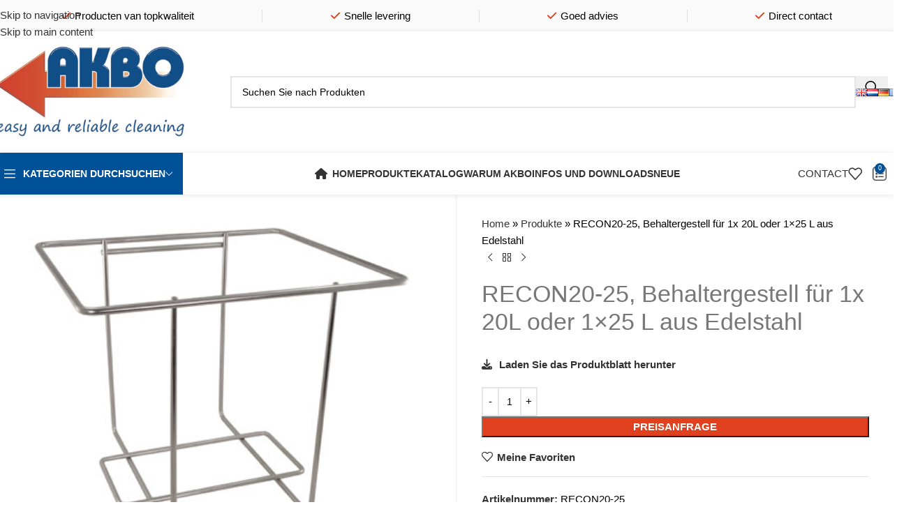

--- FILE ---
content_type: text/html; charset=UTF-8
request_url: https://www.akbo.nl/de/produkt/recon20-25-behaltergestell-fur-1x-20l-oder-1x25-l-aus-edelstahl/
body_size: 32382
content:
<!DOCTYPE html>
<html lang="de-DE">
<head>
	<meta charset="UTF-8">
	<link rel="profile" href="https://gmpg.org/xfn/11">
	<link rel="pingback" href="https://www.akbo.nl/xmlrpc.php">

	<meta name='robots' content='index, follow, max-image-preview:large, max-snippet:-1, max-video-preview:-1' />
<link rel="alternate" href="https://www.akbo.nl/product/recon20-25-stainless-steel-rack-for-1x-20l-or-1x25-l/" hreflang="en" />
<link rel="alternate" href="https://www.akbo.nl/nl/product/recon20-25-container-rek-voor-1x-20l-of-1x-25l-in-rvs/" hreflang="nl" />
<link rel="alternate" href="https://www.akbo.nl/de/produkt/recon20-25-behaltergestell-fur-1x-20l-oder-1x25-l-aus-edelstahl/" hreflang="de" />
<link rel="alternate" href="https://www.akbo.nl/fr/produit/recon20-25-support-de-reservoir-en-inox-pour-1x-20l-ou-1x25-l/" hreflang="fr" />

	<!-- This site is optimized with the Yoast SEO Premium plugin v26.6 (Yoast SEO v26.6) - https://yoast.com/wordpress/plugins/seo/ -->
	<title>RECON20-25, Behaltergestell für 1x 20L oder 1x25 L aus Edelstahl - AKBO</title>
	<link rel="canonical" href="https://www.akbo.nl/de/produkt/recon20-25-behaltergestell-fur-1x-20l-oder-1x25-l-aus-edelstahl/" />
	<meta property="og:locale" content="de_DE" />
	<meta property="og:locale:alternate" content="en_GB" />
	<meta property="og:locale:alternate" content="nl_NL" />
	<meta property="og:locale:alternate" content="fr_FR" />
	<meta property="og:type" content="article" />
	<meta property="og:title" content="RECON20-25, Behaltergestell für 1x 20L oder 1x25 L aus Edelstahl" />
	<meta property="og:description" content="Laden Sie das Produktblatt herunter" />
	<meta property="og:url" content="https://www.akbo.nl/de/produkt/recon20-25-behaltergestell-fur-1x-20l-oder-1x25-l-aus-edelstahl/" />
	<meta property="og:site_name" content="AKBO" />
	<meta property="article:modified_time" content="2025-02-17T08:28:17+00:00" />
	<meta property="og:image" content="https://www.akbo.nl/wp-content/uploads/2022/12/REKFR20-25web.jpg" />
	<meta property="og:image:width" content="413" />
	<meta property="og:image:height" content="413" />
	<meta property="og:image:type" content="image/jpeg" />
	<meta name="twitter:card" content="summary_large_image" />
	<meta name="twitter:label1" content="Geschätzte Lesezeit" />
	<meta name="twitter:data1" content="1 Minute" />
	<script type="application/ld+json" class="yoast-schema-graph">{"@context":"https://schema.org","@graph":[{"@type":"WebPage","@id":"https://www.akbo.nl/de/produkt/recon20-25-behaltergestell-fur-1x-20l-oder-1x25-l-aus-edelstahl/","url":"https://www.akbo.nl/de/produkt/recon20-25-behaltergestell-fur-1x-20l-oder-1x25-l-aus-edelstahl/","name":"RECON20-25, Behaltergestell für 1x 20L oder 1x25 L aus Edelstahl - AKBO","isPartOf":{"@id":"https://www.akbo.nl/de/#website"},"primaryImageOfPage":{"@id":"https://www.akbo.nl/de/produkt/recon20-25-behaltergestell-fur-1x-20l-oder-1x25-l-aus-edelstahl/#primaryimage"},"image":{"@id":"https://www.akbo.nl/de/produkt/recon20-25-behaltergestell-fur-1x-20l-oder-1x25-l-aus-edelstahl/#primaryimage"},"thumbnailUrl":"https://www.akbo.nl/wp-content/uploads/2022/12/REKFR20-25web.jpg","datePublished":"2022-12-21T11:51:15+00:00","dateModified":"2025-02-17T08:28:17+00:00","breadcrumb":{"@id":"https://www.akbo.nl/de/produkt/recon20-25-behaltergestell-fur-1x-20l-oder-1x25-l-aus-edelstahl/#breadcrumb"},"inLanguage":"de","potentialAction":[{"@type":"ReadAction","target":["https://www.akbo.nl/de/produkt/recon20-25-behaltergestell-fur-1x-20l-oder-1x25-l-aus-edelstahl/"]}]},{"@type":"ImageObject","inLanguage":"de","@id":"https://www.akbo.nl/de/produkt/recon20-25-behaltergestell-fur-1x-20l-oder-1x25-l-aus-edelstahl/#primaryimage","url":"https://www.akbo.nl/wp-content/uploads/2022/12/REKFR20-25web.jpg","contentUrl":"https://www.akbo.nl/wp-content/uploads/2022/12/REKFR20-25web.jpg","width":413,"height":413},{"@type":"BreadcrumbList","@id":"https://www.akbo.nl/de/produkt/recon20-25-behaltergestell-fur-1x-20l-oder-1x25-l-aus-edelstahl/#breadcrumb","itemListElement":[{"@type":"ListItem","position":1,"name":"Home","item":"https://www.akbo.nl/de/"},{"@type":"ListItem","position":2,"name":"Produkte","item":"https://www.akbo.nl/de/produkte/"},{"@type":"ListItem","position":3,"name":"RECON20-25, Behaltergestell für 1x 20L oder 1&#215;25 L aus Edelstahl"}]},{"@type":"WebSite","@id":"https://www.akbo.nl/de/#website","url":"https://www.akbo.nl/de/","name":"AKBO","description":"AKBO &ndash; reliable cleaning equipment","publisher":{"@id":"https://www.akbo.nl/de/#organization"},"potentialAction":[{"@type":"SearchAction","target":{"@type":"EntryPoint","urlTemplate":"https://www.akbo.nl/de/?s={search_term_string}"},"query-input":{"@type":"PropertyValueSpecification","valueRequired":true,"valueName":"search_term_string"}}],"inLanguage":"de"},{"@type":"Organization","@id":"https://www.akbo.nl/de/#organization","name":"AKBO – reliable cleaning equipment","url":"https://www.akbo.nl/de/","logo":{"@type":"ImageObject","inLanguage":"de","@id":"https://www.akbo.nl/de/#/schema/logo/image/","url":"https://www.akbo.nl/wp-content/uploads/2021/03/Logo-AKBO-2020.jpg","contentUrl":"https://www.akbo.nl/wp-content/uploads/2021/03/Logo-AKBO-2020.jpg","width":385,"height":220,"caption":"AKBO – reliable cleaning equipment"},"image":{"@id":"https://www.akbo.nl/de/#/schema/logo/image/"}}]}</script>
	<!-- / Yoast SEO Premium plugin. -->


<link rel='dns-prefetch' href='//fonts.googleapis.com' />
<link rel="alternate" type="application/rss+xml" title="AKBO &raquo; Feed" href="https://www.akbo.nl/de/feed/" />
<link rel="alternate" type="application/rss+xml" title="AKBO &raquo; Kommentar-Feed" href="https://www.akbo.nl/de/comments/feed/" />
<link rel="alternate" title="oEmbed (JSON)" type="application/json+oembed" href="https://www.akbo.nl/wp-json/oembed/1.0/embed?url=https%3A%2F%2Fwww.akbo.nl%2Fde%2Fprodukt%2Frecon20-25-behaltergestell-fur-1x-20l-oder-1x25-l-aus-edelstahl%2F&#038;lang=de" />
<link rel="alternate" title="oEmbed (XML)" type="text/xml+oembed" href="https://www.akbo.nl/wp-json/oembed/1.0/embed?url=https%3A%2F%2Fwww.akbo.nl%2Fde%2Fprodukt%2Frecon20-25-behaltergestell-fur-1x-20l-oder-1x25-l-aus-edelstahl%2F&#038;format=xml&#038;lang=de" />
<style id='wp-img-auto-sizes-contain-inline-css' type='text/css'>
img:is([sizes=auto i],[sizes^="auto," i]){contain-intrinsic-size:3000px 1500px}
/*# sourceURL=wp-img-auto-sizes-contain-inline-css */
</style>
<link rel='stylesheet' id='qwc-mini-cart-css' href='https://www.akbo.nl/wp-content/plugins/quotes-for-woocommerce/assets/css/qwc-shop.css?ver=2.10' type='text/css' media='' />
<style id='woocommerce-inline-inline-css' type='text/css'>
.woocommerce form .form-row .required { visibility: visible; }
/*# sourceURL=woocommerce-inline-inline-css */
</style>
<link rel='stylesheet' id='js_composer_front-css' href='https://www.akbo.nl/wp-content/plugins/js_composer/assets/css/js_composer.min.css?ver=8.7.2' type='text/css' media='all' />
<link rel='stylesheet' id='vc_font_awesome_5_shims-css' href='https://www.akbo.nl/wp-content/plugins/js_composer/assets/lib/vendor/dist/@fortawesome/fontawesome-free/css/v4-shims.min.css?ver=8.7.2' type='text/css' media='all' />
<link rel='stylesheet' id='vc_font_awesome_6-css' href='https://www.akbo.nl/wp-content/plugins/js_composer/assets/lib/vendor/dist/@fortawesome/fontawesome-free/css/all.min.css?ver=8.7.2' type='text/css' media='all' />
<link rel='stylesheet' id='wd-style-base-css' href='https://www.akbo.nl/wp-content/themes/woodmart/css/parts/base.min.css?ver=8.3.8' type='text/css' media='all' />
<link rel='stylesheet' id='wd-helpers-wpb-elem-css' href='https://www.akbo.nl/wp-content/themes/woodmart/css/parts/helpers-wpb-elem.min.css?ver=8.3.8' type='text/css' media='all' />
<link rel='stylesheet' id='wd-wpbakery-base-css' href='https://www.akbo.nl/wp-content/themes/woodmart/css/parts/int-wpb-base.min.css?ver=8.3.8' type='text/css' media='all' />
<link rel='stylesheet' id='wd-wpbakery-base-deprecated-css' href='https://www.akbo.nl/wp-content/themes/woodmart/css/parts/int-wpb-base-deprecated.min.css?ver=8.3.8' type='text/css' media='all' />
<link rel='stylesheet' id='wd-int-wordfence-css' href='https://www.akbo.nl/wp-content/themes/woodmart/css/parts/int-wordfence.min.css?ver=8.3.8' type='text/css' media='all' />
<link rel='stylesheet' id='wd-notices-fixed-css' href='https://www.akbo.nl/wp-content/themes/woodmart/css/parts/woo-opt-sticky-notices-old.min.css?ver=8.3.8' type='text/css' media='all' />
<link rel='stylesheet' id='wd-woocommerce-base-css' href='https://www.akbo.nl/wp-content/themes/woodmart/css/parts/woocommerce-base.min.css?ver=8.3.8' type='text/css' media='all' />
<link rel='stylesheet' id='wd-mod-star-rating-css' href='https://www.akbo.nl/wp-content/themes/woodmart/css/parts/mod-star-rating.min.css?ver=8.3.8' type='text/css' media='all' />
<link rel='stylesheet' id='wd-woocommerce-block-notices-css' href='https://www.akbo.nl/wp-content/themes/woodmart/css/parts/woo-mod-block-notices.min.css?ver=8.3.8' type='text/css' media='all' />
<link rel='stylesheet' id='wd-woo-mod-quantity-css' href='https://www.akbo.nl/wp-content/themes/woodmart/css/parts/woo-mod-quantity.min.css?ver=8.3.8' type='text/css' media='all' />
<link rel='stylesheet' id='wd-woo-single-prod-el-base-css' href='https://www.akbo.nl/wp-content/themes/woodmart/css/parts/woo-single-prod-el-base.min.css?ver=8.3.8' type='text/css' media='all' />
<link rel='stylesheet' id='wd-woo-mod-stock-status-css' href='https://www.akbo.nl/wp-content/themes/woodmart/css/parts/woo-mod-stock-status.min.css?ver=8.3.8' type='text/css' media='all' />
<link rel='stylesheet' id='wd-woo-mod-shop-attributes-css' href='https://www.akbo.nl/wp-content/themes/woodmart/css/parts/woo-mod-shop-attributes.min.css?ver=8.3.8' type='text/css' media='all' />
<link rel='stylesheet' id='wd-opt-carousel-disable-css' href='https://www.akbo.nl/wp-content/themes/woodmart/css/parts/opt-carousel-disable.min.css?ver=8.3.8' type='text/css' media='all' />
<link rel='stylesheet' id='child-style-css' href='https://www.akbo.nl/wp-content/themes/woodmart-child/style.css?ver=8.3.8' type='text/css' media='all' />
<link rel='stylesheet' id='wd-header-base-css' href='https://www.akbo.nl/wp-content/themes/woodmart/css/parts/header-base.min.css?ver=8.3.8' type='text/css' media='all' />
<link rel='stylesheet' id='wd-mod-tools-css' href='https://www.akbo.nl/wp-content/themes/woodmart/css/parts/mod-tools.min.css?ver=8.3.8' type='text/css' media='all' />
<link rel='stylesheet' id='wd-header-elements-base-css' href='https://www.akbo.nl/wp-content/themes/woodmart/css/parts/header-el-base.min.css?ver=8.3.8' type='text/css' media='all' />
<link rel='stylesheet' id='wd-header-search-css' href='https://www.akbo.nl/wp-content/themes/woodmart/css/parts/header-el-search.min.css?ver=8.3.8' type='text/css' media='all' />
<link rel='stylesheet' id='wd-header-search-form-css' href='https://www.akbo.nl/wp-content/themes/woodmart/css/parts/header-el-search-form.min.css?ver=8.3.8' type='text/css' media='all' />
<link rel='stylesheet' id='wd-wd-search-form-css' href='https://www.akbo.nl/wp-content/themes/woodmart/css/parts/wd-search-form.min.css?ver=8.3.8' type='text/css' media='all' />
<link rel='stylesheet' id='wd-wd-search-dropdown-css' href='https://www.akbo.nl/wp-content/themes/woodmart/css/parts/wd-search-dropdown.min.css?ver=8.3.8' type='text/css' media='all' />
<link rel='stylesheet' id='wd-header-mobile-nav-dropdown-css' href='https://www.akbo.nl/wp-content/themes/woodmart/css/parts/header-el-mobile-nav-dropdown.min.css?ver=8.3.8' type='text/css' media='all' />
<link rel='stylesheet' id='wd-header-cart-side-css' href='https://www.akbo.nl/wp-content/themes/woodmart/css/parts/header-el-cart-side.min.css?ver=8.3.8' type='text/css' media='all' />
<link rel='stylesheet' id='wd-header-cart-css' href='https://www.akbo.nl/wp-content/themes/woodmart/css/parts/header-el-cart.min.css?ver=8.3.8' type='text/css' media='all' />
<link rel='stylesheet' id='wd-widget-shopping-cart-css' href='https://www.akbo.nl/wp-content/themes/woodmart/css/parts/woo-widget-shopping-cart.min.css?ver=8.3.8' type='text/css' media='all' />
<link rel='stylesheet' id='wd-widget-product-list-css' href='https://www.akbo.nl/wp-content/themes/woodmart/css/parts/woo-widget-product-list.min.css?ver=8.3.8' type='text/css' media='all' />
<link rel='stylesheet' id='wd-header-categories-nav-css' href='https://www.akbo.nl/wp-content/themes/woodmart/css/parts/header-el-category-nav.min.css?ver=8.3.8' type='text/css' media='all' />
<link rel='stylesheet' id='wd-mod-nav-vertical-css' href='https://www.akbo.nl/wp-content/themes/woodmart/css/parts/mod-nav-vertical.min.css?ver=8.3.8' type='text/css' media='all' />
<link rel='stylesheet' id='wd-mod-nav-vertical-design-default-css' href='https://www.akbo.nl/wp-content/themes/woodmart/css/parts/mod-nav-vertical-design-default.min.css?ver=8.3.8' type='text/css' media='all' />
<link rel='stylesheet' id='wd-button-css' href='https://www.akbo.nl/wp-content/themes/woodmart/css/parts/el-button.min.css?ver=8.3.8' type='text/css' media='all' />
<link rel='stylesheet' id='wd-page-title-css' href='https://www.akbo.nl/wp-content/themes/woodmart/css/parts/page-title.min.css?ver=8.3.8' type='text/css' media='all' />
<link rel='stylesheet' id='wd-woo-single-prod-predefined-css' href='https://www.akbo.nl/wp-content/themes/woodmart/css/parts/woo-single-prod-predefined.min.css?ver=8.3.8' type='text/css' media='all' />
<link rel='stylesheet' id='wd-woo-single-prod-and-quick-view-predefined-css' href='https://www.akbo.nl/wp-content/themes/woodmart/css/parts/woo-single-prod-and-quick-view-predefined.min.css?ver=8.3.8' type='text/css' media='all' />
<link rel='stylesheet' id='wd-woo-single-prod-el-tabs-predefined-css' href='https://www.akbo.nl/wp-content/themes/woodmart/css/parts/woo-single-prod-el-tabs-predefined.min.css?ver=8.3.8' type='text/css' media='all' />
<link rel='stylesheet' id='wd-woo-single-prod-opt-base-css' href='https://www.akbo.nl/wp-content/themes/woodmart/css/parts/woo-single-prod-opt-base.min.css?ver=8.3.8' type='text/css' media='all' />
<link rel='stylesheet' id='wd-woo-single-prod-el-gallery-css' href='https://www.akbo.nl/wp-content/themes/woodmart/css/parts/woo-single-prod-el-gallery.min.css?ver=8.3.8' type='text/css' media='all' />
<link rel='stylesheet' id='wd-swiper-css' href='https://www.akbo.nl/wp-content/themes/woodmart/css/parts/lib-swiper.min.css?ver=8.3.8' type='text/css' media='all' />
<link rel='stylesheet' id='wd-swiper-arrows-css' href='https://www.akbo.nl/wp-content/themes/woodmart/css/parts/lib-swiper-arrows.min.css?ver=8.3.8' type='text/css' media='all' />
<link rel='stylesheet' id='wd-photoswipe-css' href='https://www.akbo.nl/wp-content/themes/woodmart/css/parts/lib-photoswipe.min.css?ver=8.3.8' type='text/css' media='all' />
<link rel='stylesheet' id='wd-woo-single-prod-el-navigation-css' href='https://www.akbo.nl/wp-content/themes/woodmart/css/parts/woo-single-prod-el-navigation.min.css?ver=8.3.8' type='text/css' media='all' />
<link rel='stylesheet' id='wd-tabs-css' href='https://www.akbo.nl/wp-content/themes/woodmart/css/parts/el-tabs.min.css?ver=8.3.8' type='text/css' media='all' />
<link rel='stylesheet' id='wd-woo-single-prod-el-tabs-opt-layout-tabs-css' href='https://www.akbo.nl/wp-content/themes/woodmart/css/parts/woo-single-prod-el-tabs-opt-layout-tabs.min.css?ver=8.3.8' type='text/css' media='all' />
<link rel='stylesheet' id='wd-accordion-css' href='https://www.akbo.nl/wp-content/themes/woodmart/css/parts/el-accordion.min.css?ver=8.3.8' type='text/css' media='all' />
<link rel='stylesheet' id='wd-accordion-elem-wpb-css' href='https://www.akbo.nl/wp-content/themes/woodmart/css/parts/el-accordion-wpb-elem.min.css?ver=8.3.8' type='text/css' media='all' />
<link rel='stylesheet' id='wd-product-loop-css' href='https://www.akbo.nl/wp-content/themes/woodmart/css/parts/woo-product-loop.min.css?ver=8.3.8' type='text/css' media='all' />
<link rel='stylesheet' id='wd-product-loop-tiled-css' href='https://www.akbo.nl/wp-content/themes/woodmart/css/parts/woo-product-loop-tiled.min.css?ver=8.3.8' type='text/css' media='all' />
<link rel='stylesheet' id='wd-bordered-product-css' href='https://www.akbo.nl/wp-content/themes/woodmart/css/parts/woo-opt-bordered-product.min.css?ver=8.3.8' type='text/css' media='all' />
<link rel='stylesheet' id='wd-mfp-popup-css' href='https://www.akbo.nl/wp-content/themes/woodmart/css/parts/lib-magnific-popup.min.css?ver=8.3.8' type='text/css' media='all' />
<link rel='stylesheet' id='wd-mod-animations-transform-css' href='https://www.akbo.nl/wp-content/themes/woodmart/css/parts/mod-animations-transform.min.css?ver=8.3.8' type='text/css' media='all' />
<link rel='stylesheet' id='wd-mod-transform-css' href='https://www.akbo.nl/wp-content/themes/woodmart/css/parts/mod-transform.min.css?ver=8.3.8' type='text/css' media='all' />
<link rel='stylesheet' id='wd-swiper-pagin-css' href='https://www.akbo.nl/wp-content/themes/woodmart/css/parts/lib-swiper-pagin.min.css?ver=8.3.8' type='text/css' media='all' />
<link rel='stylesheet' id='wd-footer-base-css' href='https://www.akbo.nl/wp-content/themes/woodmart/css/parts/footer-base.min.css?ver=8.3.8' type='text/css' media='all' />
<link rel='stylesheet' id='wd-mod-animations-keyframes-css' href='https://www.akbo.nl/wp-content/themes/woodmart/css/parts/int-wbp-el-animations.min.css?ver=8.3.8' type='text/css' media='all' />
<link rel='stylesheet' id='wd-info-box-css' href='https://www.akbo.nl/wp-content/themes/woodmart/css/parts/el-info-box.min.css?ver=8.3.8' type='text/css' media='all' />
<link rel='stylesheet' id='wd-info-box-style-shadow-and-bg-hover-css' href='https://www.akbo.nl/wp-content/themes/woodmart/css/parts/el-info-box-style-shadow-and-bg-hover.min.css?ver=8.3.8' type='text/css' media='all' />
<link rel='stylesheet' id='wd-widget-nav-css' href='https://www.akbo.nl/wp-content/themes/woodmart/css/parts/widget-nav.min.css?ver=8.3.8' type='text/css' media='all' />
<link rel='stylesheet' id='wd-list-css' href='https://www.akbo.nl/wp-content/themes/woodmart/css/parts/el-list.min.css?ver=8.3.8' type='text/css' media='all' />
<link rel='stylesheet' id='wd-el-list-css' href='https://www.akbo.nl/wp-content/themes/woodmart/css/parts/el-list-wpb-elem.min.css?ver=8.3.8' type='text/css' media='all' />
<link rel='stylesheet' id='wd-scroll-top-css' href='https://www.akbo.nl/wp-content/themes/woodmart/css/parts/opt-scrolltotop.min.css?ver=8.3.8' type='text/css' media='all' />
<link rel='stylesheet' id='wd-wd-search-results-css' href='https://www.akbo.nl/wp-content/themes/woodmart/css/parts/wd-search-results.min.css?ver=8.3.8' type='text/css' media='all' />
<link rel='stylesheet' id='wd-cookies-popup-css' href='https://www.akbo.nl/wp-content/themes/woodmart/css/parts/opt-cookies.min.css?ver=8.3.8' type='text/css' media='all' />
<link rel='stylesheet' id='wd-sticky-add-to-cart-css' href='https://www.akbo.nl/wp-content/themes/woodmart/css/parts/woo-opt-sticky-add-to-cart.min.css?ver=8.3.8' type='text/css' media='all' />
<link rel='stylesheet' id='wd-woo-mod-quantity-overlap-css' href='https://www.akbo.nl/wp-content/themes/woodmart/css/parts/woo-mod-quantity-overlap.min.css?ver=8.3.8' type='text/css' media='all' />
<link rel='stylesheet' id='wd-bottom-toolbar-css' href='https://www.akbo.nl/wp-content/themes/woodmart/css/parts/opt-bottom-toolbar.min.css?ver=8.3.8' type='text/css' media='all' />
<link rel='stylesheet' id='wd-header-my-account-css' href='https://www.akbo.nl/wp-content/themes/woodmart/css/parts/header-el-my-account.min.css?ver=8.3.8' type='text/css' media='all' />
<link rel='stylesheet' id='xts-google-fonts-css' href='https://fonts.googleapis.com/css?family=Lato%3A400%2C700&#038;display=swap&#038;ver=8.3.8' type='text/css' media='all' />
<script type="text/javascript" src="https://www.akbo.nl/wp-includes/js/jquery/jquery.min.js?ver=3.7.1" id="jquery-core-js"></script>
<script type="text/javascript" src="https://www.akbo.nl/wp-includes/js/jquery/jquery-migrate.min.js?ver=3.4.1" id="jquery-migrate-js"></script>
<script type="text/javascript" src="https://www.akbo.nl/wp-content/plugins/woocommerce/assets/js/jquery-blockui/jquery.blockUI.min.js?ver=2.7.0-wc.10.4.3" id="wc-jquery-blockui-js" data-wp-strategy="defer"></script>
<script type="text/javascript" id="wc-add-to-cart-js-extra">
/* <![CDATA[ */
var wc_add_to_cart_params = {"ajax_url":"/wp-admin/admin-ajax.php","wc_ajax_url":"/de/?wc-ajax=%%endpoint%%","i18n_view_cart":"Preisanfrage ansehen","cart_url":"https://www.akbo.nl/de/warenkorb/","is_cart":"","cart_redirect_after_add":"no"};
//# sourceURL=wc-add-to-cart-js-extra
/* ]]> */
</script>
<script type="text/javascript" src="https://www.akbo.nl/wp-content/plugins/woocommerce/assets/js/frontend/add-to-cart.min.js?ver=10.4.3" id="wc-add-to-cart-js" data-wp-strategy="defer"></script>
<script type="text/javascript" src="https://www.akbo.nl/wp-content/plugins/woocommerce/assets/js/zoom/jquery.zoom.min.js?ver=1.7.21-wc.10.4.3" id="wc-zoom-js" defer="defer" data-wp-strategy="defer"></script>
<script type="text/javascript" id="wc-single-product-js-extra">
/* <![CDATA[ */
var wc_single_product_params = {"i18n_required_rating_text":"Bitte w\u00e4hle eine Bewertung","i18n_rating_options":["1 von 5\u00a0Sternen","2 von 5\u00a0Sternen","3 von 5\u00a0Sternen","4 von 5\u00a0Sternen","5 von 5\u00a0Sternen"],"i18n_product_gallery_trigger_text":"Bildergalerie im Vollbildmodus anzeigen","review_rating_required":"yes","flexslider":{"rtl":false,"animation":"slide","smoothHeight":true,"directionNav":false,"controlNav":"thumbnails","slideshow":false,"animationSpeed":500,"animationLoop":false,"allowOneSlide":false},"zoom_enabled":"","zoom_options":[],"photoswipe_enabled":"","photoswipe_options":{"shareEl":false,"closeOnScroll":false,"history":false,"hideAnimationDuration":0,"showAnimationDuration":0},"flexslider_enabled":""};
//# sourceURL=wc-single-product-js-extra
/* ]]> */
</script>
<script type="text/javascript" src="https://www.akbo.nl/wp-content/plugins/woocommerce/assets/js/frontend/single-product.min.js?ver=10.4.3" id="wc-single-product-js" defer="defer" data-wp-strategy="defer"></script>
<script type="text/javascript" src="https://www.akbo.nl/wp-content/plugins/woocommerce/assets/js/js-cookie/js.cookie.min.js?ver=2.1.4-wc.10.4.3" id="wc-js-cookie-js" defer="defer" data-wp-strategy="defer"></script>
<script type="text/javascript" id="woocommerce-js-extra">
/* <![CDATA[ */
var woocommerce_params = {"ajax_url":"/wp-admin/admin-ajax.php","wc_ajax_url":"/de/?wc-ajax=%%endpoint%%","i18n_password_show":"Passwort anzeigen","i18n_password_hide":"Passwort ausblenden"};
//# sourceURL=woocommerce-js-extra
/* ]]> */
</script>
<script type="text/javascript" src="https://www.akbo.nl/wp-content/plugins/woocommerce/assets/js/frontend/woocommerce.min.js?ver=10.4.3" id="woocommerce-js" defer="defer" data-wp-strategy="defer"></script>
<script type="text/javascript" src="https://www.akbo.nl/wp-content/plugins/js_composer/assets/js/vendors/woocommerce-add-to-cart.js?ver=8.7.2" id="vc_woocommerce-add-to-cart-js-js"></script>
<script type="text/javascript" src="https://www.akbo.nl/wp-content/themes/woodmart/js/libs/device.min.js?ver=8.3.8" id="wd-device-library-js"></script>
<script type="text/javascript" src="https://www.akbo.nl/wp-content/themes/woodmart/js/scripts/global/scrollBar.min.js?ver=8.3.8" id="wd-scrollbar-js"></script>
<script></script><link rel="https://api.w.org/" href="https://www.akbo.nl/wp-json/" /><link rel="alternate" title="JSON" type="application/json" href="https://www.akbo.nl/wp-json/wp/v2/product/24363" /><link rel="EditURI" type="application/rsd+xml" title="RSD" href="https://www.akbo.nl/xmlrpc.php?rsd" />
<meta name="generator" content="WordPress 6.9" />
<meta name="generator" content="WooCommerce 10.4.3" />
<link rel='shortlink' href='https://www.akbo.nl/?p=24363' />
					<meta name="viewport" content="width=device-width, initial-scale=1.0, maximum-scale=1.0, user-scalable=no">
										<noscript><style>.woocommerce-product-gallery{ opacity: 1 !important; }</style></noscript>
	<meta name="generator" content="Powered by WPBakery Page Builder - drag and drop page builder for WordPress."/>
<link rel="icon" href="https://www.akbo.nl/wp-content/uploads/2021/03/favicon.png" sizes="32x32" />
<link rel="icon" href="https://www.akbo.nl/wp-content/uploads/2021/03/favicon.png" sizes="192x192" />
<link rel="apple-touch-icon" href="https://www.akbo.nl/wp-content/uploads/2021/03/favicon.png" />
<meta name="msapplication-TileImage" content="https://www.akbo.nl/wp-content/uploads/2021/03/favicon.png" />
<style>
		
		</style><noscript><style> .wpb_animate_when_almost_visible { opacity: 1; }</style></noscript>			<style id="wd-style-header_816498-css" data-type="wd-style-header_816498">
				:root{
	--wd-top-bar-h: 45px;
	--wd-top-bar-sm-h: 40px;
	--wd-top-bar-sticky-h: .00001px;
	--wd-top-bar-brd-w: .00001px;

	--wd-header-general-h: 170px;
	--wd-header-general-sm-h: 80px;
	--wd-header-general-sticky-h: 160px;
	--wd-header-general-brd-w: .00001px;

	--wd-header-bottom-h: 60px;
	--wd-header-bottom-sm-h: .00001px;
	--wd-header-bottom-sticky-h: 60px;
	--wd-header-bottom-brd-w: .00001px;

	--wd-header-clone-h: .00001px;

	--wd-header-brd-w: calc(var(--wd-top-bar-brd-w) + var(--wd-header-general-brd-w) + var(--wd-header-bottom-brd-w));
	--wd-header-h: calc(var(--wd-top-bar-h) + var(--wd-header-general-h) + var(--wd-header-bottom-h) + var(--wd-header-brd-w));
	--wd-header-sticky-h: calc(var(--wd-top-bar-sticky-h) + var(--wd-header-general-sticky-h) + var(--wd-header-bottom-sticky-h) + var(--wd-header-clone-h) + var(--wd-header-brd-w));
	--wd-header-sm-h: calc(var(--wd-top-bar-sm-h) + var(--wd-header-general-sm-h) + var(--wd-header-bottom-sm-h) + var(--wd-header-brd-w));
}

.whb-top-bar .wd-dropdown {
	margin-top: 1.5px;
}

.whb-top-bar .wd-dropdown:after {
	height: 12.5px;
}


.whb-sticked .whb-general-header .wd-dropdown:not(.sub-sub-menu) {
	margin-top: 59px;
}

.whb-sticked .whb-general-header .wd-dropdown:not(.sub-sub-menu):after {
	height: 70px;
}




.whb-header-bottom .wd-dropdown {
	margin-top: 9px;
}

.whb-header-bottom .wd-dropdown:after {
	height: 20px;
}

.whb-sticked .whb-header-bottom .wd-dropdown:not(.sub-sub-menu) {
	margin-top: 9px;
}

.whb-sticked .whb-header-bottom .wd-dropdown:not(.sub-sub-menu):after {
	height: 20px;
}


		
.whb-top-bar {
	background-color: rgba(250, 250, 250, 1);
}

.whb-kmixhuruo59pkhn3xocg form.searchform {
	--wd-form-height: 46px;
}			</style>
						<style id="wd-style-theme_settings_default-css" data-type="wd-style-theme_settings_default">
				@font-face {
	font-weight: normal;
	font-style: normal;
	font-family: "woodmart-font";
	src: url("//www.akbo.nl/wp-content/themes/woodmart/fonts/woodmart-font-1-400.woff2?v=8.3.8") format("woff2");
	font-display:swap;
}

:root {
	--wd-text-font: Arial, Helvetica, sans-serif;
	--wd-text-font-weight: 400;
	--wd-text-color: #000000;
	--wd-text-font-size: 15px;
	--wd-title-font: 'Trebuchet MS', Helvetica, sans-serif;
	--wd-title-font-weight: 600;
	--wd-title-color: #005197;
	--wd-entities-title-font: 'Trebuchet MS', Helvetica, sans-serif;
	--wd-entities-title-font-weight: 500;
	--wd-entities-title-color: #333333;
	--wd-entities-title-color-hover: rgb(51 51 51 / 65%);
	--wd-alternative-font: "Lato", Arial, Helvetica, sans-serif;
	--wd-widget-title-font: 'Trebuchet MS', Helvetica, sans-serif;
	--wd-widget-title-font-weight: 600;
	--wd-widget-title-transform: uppercase;
	--wd-widget-title-color: #333;
	--wd-widget-title-font-size: 15px;
	--wd-header-el-font: 'Trebuchet MS', Helvetica, sans-serif;
	--wd-header-el-font-weight: 600;
	--wd-header-el-transform: uppercase;
	--wd-header-el-font-size: 14px;
	--wd-otl-style: dotted;
	--wd-otl-width: 2px;
	--wd-primary-color: #005197;
	--wd-alternative-color: #df401e;
	--btn-default-bgcolor: #005197;
	--btn-default-bgcolor-hover: #df401e;
	--btn-accented-bgcolor: #005197;
	--btn-accented-bgcolor-hover: #df401e;
	--wd-form-brd-width: 2px;
	--notices-success-bg: #efedea;
	--notices-success-color: #000000;
	--notices-warning-bg: #efedea;
	--notices-warning-color: #dd3333;
	--wd-link-color: #333333;
	--wd-link-color-hover: #242424;
	--wd-sticky-btn-height: 95px;
}
.wd-age-verify-wrap {
	--wd-popup-width: 500px;
}
.wd-popup.wd-promo-popup {
	background-color: #111111;
	background-image: none;
	background-repeat: no-repeat;
	background-size: contain;
	background-position: left center;
}
.wd-promo-popup-wrap {
	--wd-popup-width: 800px;
}
:is(.woodmart-woocommerce-layered-nav, .wd-product-category-filter) .wd-scroll-content {
	max-height: 280px;
}
.wd-page-title .wd-page-title-bg img {
	object-fit: cover;
	object-position: center center;
}
.wd-footer {
	background-color: #ffffff;
	background-image: none;
}
.woodmart-archive-shop:not(.single-product) .wd-page-content {
	background-color: #ffffff;
	background-image: none;
}
.single-product .wd-page-content {
	background-color: #ffffff;
	background-image: none;
}
.mfp-wrap.wd-popup-quick-view-wrap {
	--wd-popup-width: 920px;
}

@media (max-width: 1024px) {
	:root {
		--wd-sticky-btn-height: 95px;
	}

}

@media (max-width: 768.98px) {
	:root {
		--wd-sticky-btn-height: 42px;
	}

}
:root{
--wd-container-w: 1340px;
--wd-form-brd-radius: 0px;
--btn-default-color: #333;
--btn-default-color-hover: #333;
--btn-accented-color: #fff;
--btn-accented-color-hover: #fff;
--btn-default-brd-radius: 0px;
--btn-default-box-shadow: none;
--btn-default-box-shadow-hover: none;
--btn-default-box-shadow-active: none;
--btn-default-bottom: 0px;
--btn-accented-brd-radius: 0px;
--btn-accented-box-shadow: none;
--btn-accented-box-shadow-hover: none;
--btn-accented-box-shadow-active: none;
--btn-accented-bottom: 0px;
--wd-brd-radius: 0px;
}

@media (min-width: 1340px) {
[data-vc-full-width]:not([data-vc-stretch-content]),
:is(.vc_section, .vc_row).wd-section-stretch {
padding-left: calc((100vw - 1340px - var(--wd-sticky-nav-w) - var(--wd-scroll-w)) / 2);
padding-right: calc((100vw - 1340px - var(--wd-sticky-nav-w) - var(--wd-scroll-w)) / 2);
}
}


.wd-page-title {
background-color: #fafafa;
}

#billing_maak_een_keuze_welke_voor_u_van_toepassing_is_2_field.form-paragraph.form-row.form-row-wide{
color: #005197 !important;
margin-bottom:5px !important;
}

#billing_ik_ben_eindgebruiker_field.form-row.form-row-first label, #billing_ik_ben_wederverkoper_field.form-row.form-row-last label{
color:#000 !important;
}

#billing_ik_ben_eindgebruiker_field.form-row.form-row-first, #billing_ik_ben_wederverkoper_field.form-row.form-row-last{
border: 2px solid rgba(0,0,0,0.1) !important;
padding:5px !important;
}

.cart-subtotal, .order-total, .product-total{

display:none !important;
}

.wd-table-wrapper{
padding:25px 15px !important;
}

.wd-header-cart .wd-tools-icon:before{
visibility:hidden !important;
}


.wd-header-cart .wd-tools-icon:after{
visibility: visible !important;
	position: absolute !important;
    top: 0 !important;
    left: 0 !important;
    content:url(https://www.akbo.nl/wp-content/uploads/2022/07/list-quote.svg) !important;
}


.summary-inner>.price, .price{
display:none !important;
}

.whb-general-header{
padding: 2px 0px 2px 0px !important;
}

.title-size-small{
text-transform:uppercase !important;
}


.woodmart-products-tabs .products-tabs-title .tab-label{
font-weight:600;
}

#DetailsProducts .vc_toggle_title>h4{
font-size:18px;
}
	
#DetailsProducts .vc_toggle_title{
border-top: 1px solid #fafafa;
border-bottom: 1px solid #fafafa;
padding: 10px 0px 10px 0px;
}

#faq .vc_toggle_title>h4{
font-size:18px;
}

.menu-item-design-full-width .sub-menu-dropdown{
margin-top:15px;
padding-top:0px;
}

/#DetailsProducts .vc_toggle_size_sm.vc_toggle_arrow .vc_toggle_icon{
margin-left: 298px;
}

.post-single-page .entry-title{
font-size:25px;
}

.vc_toggle_title>h4{
font-size:18px;
font-weight:500;
color: #DF401E !important;
}

.compare-field{
font-size: 16px;
font-weight:500;
}

#wd-5fc6833879f03 .info-box-title{
line-height:11px !important;
}

.ywraq-quote-icon-icon_quote:before{
color:#DF401E !important;
font-size:25px !important;
}

.widget_ywraq_mini_list_quote .yith-ywraq-list-content{
margin-left:-150px;
}

.widget_ywraq_mini_list_quote .raq-items-number{
color:#005197;
}


.whb-color-light .whb-text-element a.button{
color:black;
}

ul.yith-ywraq-list img{
width:54px;
}

.widget_ywraq_mini_list_quote .yith-ywraq-list-wrapper{
width:350px;
}

.widget_ywraq_mini_list_quote ul.yith-ywraq-list{
max-height:45vh;
}

.ywraq-form-table-wrapper.wide .yith-ywraq-mail-form-wrapper{
background-color:#fff;
}

.widget_ywraq_mini_list_quote .raq-info{
border:none;
margin-bottom:25px;
}

.wc-tab-inner a { 
background: #005197 !important;
padding:20px !important;
color: #fff !important;
	
}

.wc-tab-inner a:hover{
background: #DF401E !important;
color: #fff !important;
}

.related-and-upsells:empty{
margin-top:-80px !important;
}

.button.single_add_to_cart_button.button.alt.added{
margin-top:0px !important;
}

.button{
background-color:#df401e !important;
color:#fff !important;
}


.footer-container .vc_row-has-fill>.vc_column_container>.vc_column-inner{
padding-top:0px !important;
}

.wd-entry-meta, .wd-entry-meta .meta-reply, .hovered-social-icons, .wd-post-date .post-date-day, .wd-post-date{
display:none !important;
}

.wp-video{
width:80% !important;
}

.woocommerce-ordering select{
display:none !important;
}

.product_title.wd-entities-title{
margin-bottom:30px !important;
}

.fa, .fas {
    font-family: 'Trebuchet MS', Helvetica, sans-serif;
    font-weight: 600;
}

.fa:before, .fas:before, .fa:after, .fas:after {
    font-family: 'Font Awesome 5 Free';
}

.fa-download:before {
    padding-right: 10px;
}

.widget_product_categories .product-categories li a{
 font-family: 'Trebuchet MS', Helvetica, sans-serif !important;
}

.wd-entities-title{
color:#777 !important;
}



.product-element-top.wd-quick-shop .wd-add-cart-icon>a:before{
	content:url(https://www.akbo.nl/wp-content/uploads/2022/07/quote-white.svg) !important;

}

.woocommerce-Price-currencySymbol, .woocommerce-Price-amount.amount{
display:none !important;
}

.email-id-new_order th.td.tlabel-subtotal, 
.email-id-new_order td.td.tvalue-subtotal{ 
display: none !important;
}

.email-id-new_order th.td.tlabel-total, 
.email-id-new_order td.td.tvalue-total{
display: none !important;
}

.woocommerce-table.woocommerce-table--order-details.shop_table.order_details tfoot{
display:none !important;
}@media (max-width: 576px) {
	.widget_ywraq_mini_list_quote .yith-ywraq-list-content{
margin-left:0px !important;
margin-top:50px !important;

}


}

			</style>
			<style id='global-styles-inline-css' type='text/css'>
:root{--wp--preset--aspect-ratio--square: 1;--wp--preset--aspect-ratio--4-3: 4/3;--wp--preset--aspect-ratio--3-4: 3/4;--wp--preset--aspect-ratio--3-2: 3/2;--wp--preset--aspect-ratio--2-3: 2/3;--wp--preset--aspect-ratio--16-9: 16/9;--wp--preset--aspect-ratio--9-16: 9/16;--wp--preset--color--black: #000000;--wp--preset--color--cyan-bluish-gray: #abb8c3;--wp--preset--color--white: #ffffff;--wp--preset--color--pale-pink: #f78da7;--wp--preset--color--vivid-red: #cf2e2e;--wp--preset--color--luminous-vivid-orange: #ff6900;--wp--preset--color--luminous-vivid-amber: #fcb900;--wp--preset--color--light-green-cyan: #7bdcb5;--wp--preset--color--vivid-green-cyan: #00d084;--wp--preset--color--pale-cyan-blue: #8ed1fc;--wp--preset--color--vivid-cyan-blue: #0693e3;--wp--preset--color--vivid-purple: #9b51e0;--wp--preset--gradient--vivid-cyan-blue-to-vivid-purple: linear-gradient(135deg,rgb(6,147,227) 0%,rgb(155,81,224) 100%);--wp--preset--gradient--light-green-cyan-to-vivid-green-cyan: linear-gradient(135deg,rgb(122,220,180) 0%,rgb(0,208,130) 100%);--wp--preset--gradient--luminous-vivid-amber-to-luminous-vivid-orange: linear-gradient(135deg,rgb(252,185,0) 0%,rgb(255,105,0) 100%);--wp--preset--gradient--luminous-vivid-orange-to-vivid-red: linear-gradient(135deg,rgb(255,105,0) 0%,rgb(207,46,46) 100%);--wp--preset--gradient--very-light-gray-to-cyan-bluish-gray: linear-gradient(135deg,rgb(238,238,238) 0%,rgb(169,184,195) 100%);--wp--preset--gradient--cool-to-warm-spectrum: linear-gradient(135deg,rgb(74,234,220) 0%,rgb(151,120,209) 20%,rgb(207,42,186) 40%,rgb(238,44,130) 60%,rgb(251,105,98) 80%,rgb(254,248,76) 100%);--wp--preset--gradient--blush-light-purple: linear-gradient(135deg,rgb(255,206,236) 0%,rgb(152,150,240) 100%);--wp--preset--gradient--blush-bordeaux: linear-gradient(135deg,rgb(254,205,165) 0%,rgb(254,45,45) 50%,rgb(107,0,62) 100%);--wp--preset--gradient--luminous-dusk: linear-gradient(135deg,rgb(255,203,112) 0%,rgb(199,81,192) 50%,rgb(65,88,208) 100%);--wp--preset--gradient--pale-ocean: linear-gradient(135deg,rgb(255,245,203) 0%,rgb(182,227,212) 50%,rgb(51,167,181) 100%);--wp--preset--gradient--electric-grass: linear-gradient(135deg,rgb(202,248,128) 0%,rgb(113,206,126) 100%);--wp--preset--gradient--midnight: linear-gradient(135deg,rgb(2,3,129) 0%,rgb(40,116,252) 100%);--wp--preset--font-size--small: 13px;--wp--preset--font-size--medium: 20px;--wp--preset--font-size--large: 36px;--wp--preset--font-size--x-large: 42px;--wp--preset--spacing--20: 0.44rem;--wp--preset--spacing--30: 0.67rem;--wp--preset--spacing--40: 1rem;--wp--preset--spacing--50: 1.5rem;--wp--preset--spacing--60: 2.25rem;--wp--preset--spacing--70: 3.38rem;--wp--preset--spacing--80: 5.06rem;--wp--preset--shadow--natural: 6px 6px 9px rgba(0, 0, 0, 0.2);--wp--preset--shadow--deep: 12px 12px 50px rgba(0, 0, 0, 0.4);--wp--preset--shadow--sharp: 6px 6px 0px rgba(0, 0, 0, 0.2);--wp--preset--shadow--outlined: 6px 6px 0px -3px rgb(255, 255, 255), 6px 6px rgb(0, 0, 0);--wp--preset--shadow--crisp: 6px 6px 0px rgb(0, 0, 0);}:where(body) { margin: 0; }.wp-site-blocks > .alignleft { float: left; margin-right: 2em; }.wp-site-blocks > .alignright { float: right; margin-left: 2em; }.wp-site-blocks > .aligncenter { justify-content: center; margin-left: auto; margin-right: auto; }:where(.is-layout-flex){gap: 0.5em;}:where(.is-layout-grid){gap: 0.5em;}.is-layout-flow > .alignleft{float: left;margin-inline-start: 0;margin-inline-end: 2em;}.is-layout-flow > .alignright{float: right;margin-inline-start: 2em;margin-inline-end: 0;}.is-layout-flow > .aligncenter{margin-left: auto !important;margin-right: auto !important;}.is-layout-constrained > .alignleft{float: left;margin-inline-start: 0;margin-inline-end: 2em;}.is-layout-constrained > .alignright{float: right;margin-inline-start: 2em;margin-inline-end: 0;}.is-layout-constrained > .aligncenter{margin-left: auto !important;margin-right: auto !important;}.is-layout-constrained > :where(:not(.alignleft):not(.alignright):not(.alignfull)){margin-left: auto !important;margin-right: auto !important;}body .is-layout-flex{display: flex;}.is-layout-flex{flex-wrap: wrap;align-items: center;}.is-layout-flex > :is(*, div){margin: 0;}body .is-layout-grid{display: grid;}.is-layout-grid > :is(*, div){margin: 0;}body{padding-top: 0px;padding-right: 0px;padding-bottom: 0px;padding-left: 0px;}a:where(:not(.wp-element-button)){text-decoration: none;}:root :where(.wp-element-button, .wp-block-button__link){background-color: #32373c;border-width: 0;color: #fff;font-family: inherit;font-size: inherit;font-style: inherit;font-weight: inherit;letter-spacing: inherit;line-height: inherit;padding-top: calc(0.667em + 2px);padding-right: calc(1.333em + 2px);padding-bottom: calc(0.667em + 2px);padding-left: calc(1.333em + 2px);text-decoration: none;text-transform: inherit;}.has-black-color{color: var(--wp--preset--color--black) !important;}.has-cyan-bluish-gray-color{color: var(--wp--preset--color--cyan-bluish-gray) !important;}.has-white-color{color: var(--wp--preset--color--white) !important;}.has-pale-pink-color{color: var(--wp--preset--color--pale-pink) !important;}.has-vivid-red-color{color: var(--wp--preset--color--vivid-red) !important;}.has-luminous-vivid-orange-color{color: var(--wp--preset--color--luminous-vivid-orange) !important;}.has-luminous-vivid-amber-color{color: var(--wp--preset--color--luminous-vivid-amber) !important;}.has-light-green-cyan-color{color: var(--wp--preset--color--light-green-cyan) !important;}.has-vivid-green-cyan-color{color: var(--wp--preset--color--vivid-green-cyan) !important;}.has-pale-cyan-blue-color{color: var(--wp--preset--color--pale-cyan-blue) !important;}.has-vivid-cyan-blue-color{color: var(--wp--preset--color--vivid-cyan-blue) !important;}.has-vivid-purple-color{color: var(--wp--preset--color--vivid-purple) !important;}.has-black-background-color{background-color: var(--wp--preset--color--black) !important;}.has-cyan-bluish-gray-background-color{background-color: var(--wp--preset--color--cyan-bluish-gray) !important;}.has-white-background-color{background-color: var(--wp--preset--color--white) !important;}.has-pale-pink-background-color{background-color: var(--wp--preset--color--pale-pink) !important;}.has-vivid-red-background-color{background-color: var(--wp--preset--color--vivid-red) !important;}.has-luminous-vivid-orange-background-color{background-color: var(--wp--preset--color--luminous-vivid-orange) !important;}.has-luminous-vivid-amber-background-color{background-color: var(--wp--preset--color--luminous-vivid-amber) !important;}.has-light-green-cyan-background-color{background-color: var(--wp--preset--color--light-green-cyan) !important;}.has-vivid-green-cyan-background-color{background-color: var(--wp--preset--color--vivid-green-cyan) !important;}.has-pale-cyan-blue-background-color{background-color: var(--wp--preset--color--pale-cyan-blue) !important;}.has-vivid-cyan-blue-background-color{background-color: var(--wp--preset--color--vivid-cyan-blue) !important;}.has-vivid-purple-background-color{background-color: var(--wp--preset--color--vivid-purple) !important;}.has-black-border-color{border-color: var(--wp--preset--color--black) !important;}.has-cyan-bluish-gray-border-color{border-color: var(--wp--preset--color--cyan-bluish-gray) !important;}.has-white-border-color{border-color: var(--wp--preset--color--white) !important;}.has-pale-pink-border-color{border-color: var(--wp--preset--color--pale-pink) !important;}.has-vivid-red-border-color{border-color: var(--wp--preset--color--vivid-red) !important;}.has-luminous-vivid-orange-border-color{border-color: var(--wp--preset--color--luminous-vivid-orange) !important;}.has-luminous-vivid-amber-border-color{border-color: var(--wp--preset--color--luminous-vivid-amber) !important;}.has-light-green-cyan-border-color{border-color: var(--wp--preset--color--light-green-cyan) !important;}.has-vivid-green-cyan-border-color{border-color: var(--wp--preset--color--vivid-green-cyan) !important;}.has-pale-cyan-blue-border-color{border-color: var(--wp--preset--color--pale-cyan-blue) !important;}.has-vivid-cyan-blue-border-color{border-color: var(--wp--preset--color--vivid-cyan-blue) !important;}.has-vivid-purple-border-color{border-color: var(--wp--preset--color--vivid-purple) !important;}.has-vivid-cyan-blue-to-vivid-purple-gradient-background{background: var(--wp--preset--gradient--vivid-cyan-blue-to-vivid-purple) !important;}.has-light-green-cyan-to-vivid-green-cyan-gradient-background{background: var(--wp--preset--gradient--light-green-cyan-to-vivid-green-cyan) !important;}.has-luminous-vivid-amber-to-luminous-vivid-orange-gradient-background{background: var(--wp--preset--gradient--luminous-vivid-amber-to-luminous-vivid-orange) !important;}.has-luminous-vivid-orange-to-vivid-red-gradient-background{background: var(--wp--preset--gradient--luminous-vivid-orange-to-vivid-red) !important;}.has-very-light-gray-to-cyan-bluish-gray-gradient-background{background: var(--wp--preset--gradient--very-light-gray-to-cyan-bluish-gray) !important;}.has-cool-to-warm-spectrum-gradient-background{background: var(--wp--preset--gradient--cool-to-warm-spectrum) !important;}.has-blush-light-purple-gradient-background{background: var(--wp--preset--gradient--blush-light-purple) !important;}.has-blush-bordeaux-gradient-background{background: var(--wp--preset--gradient--blush-bordeaux) !important;}.has-luminous-dusk-gradient-background{background: var(--wp--preset--gradient--luminous-dusk) !important;}.has-pale-ocean-gradient-background{background: var(--wp--preset--gradient--pale-ocean) !important;}.has-electric-grass-gradient-background{background: var(--wp--preset--gradient--electric-grass) !important;}.has-midnight-gradient-background{background: var(--wp--preset--gradient--midnight) !important;}.has-small-font-size{font-size: var(--wp--preset--font-size--small) !important;}.has-medium-font-size{font-size: var(--wp--preset--font-size--medium) !important;}.has-large-font-size{font-size: var(--wp--preset--font-size--large) !important;}.has-x-large-font-size{font-size: var(--wp--preset--font-size--x-large) !important;}
/*# sourceURL=global-styles-inline-css */
</style>
<link rel='stylesheet' id='vc_animate-css-css' href='https://www.akbo.nl/wp-content/plugins/js_composer/assets/lib/vendor/dist/animate.css/animate.min.css?ver=8.7.2' type='text/css' media='all' />
<link rel='stylesheet' id='mediaelement-css' href='https://www.akbo.nl/wp-includes/js/mediaelement/mediaelementplayer-legacy.min.css?ver=4.2.17' type='text/css' media='all' />
<link rel='stylesheet' id='wp-mediaelement-css' href='https://www.akbo.nl/wp-includes/js/mediaelement/wp-mediaelement.min.css?ver=6.9' type='text/css' media='all' />
</head>

<body class="wp-singular product-template-default single single-product postid-24363 wp-theme-woodmart wp-child-theme-woodmart-child theme-woodmart woocommerce woocommerce-page woocommerce-no-js wrapper-custom  categories-accordion-on notifications-sticky sticky-toolbar-on wd-sticky-btn-on wd-sticky-btn-on-mb wpb-js-composer js-comp-ver-8.7.2 vc_responsive">
			<script type="text/javascript" id="wd-flicker-fix">// Flicker fix.</script>		<div class="wd-skip-links">
								<a href="#menu-main-akbode" class="wd-skip-navigation btn">
						Skip to navigation					</a>
								<a href="#main-content" class="wd-skip-content btn">
				Skip to main content			</a>
		</div>
			
	
	<div class="wd-page-wrapper website-wrapper">
									<header class="whb-header whb-header_816498 whb-sticky-shadow whb-scroll-stick whb-sticky-real whb-custom-header">
					<div class="whb-main-header">
	
<div class="whb-row whb-top-bar whb-not-sticky-row whb-with-bg whb-without-border whb-color-dark whb-with-shadow whb-flex-flex-middle">
	<div class="container">
		<div class="whb-flex-row whb-top-bar-inner">
			<div class="whb-column whb-col-left whb-column5 whb-visible-lg whb-empty-column">
	</div>
<div class="whb-column whb-col-center whb-column6 whb-visible-lg">
	
<div class="wd-header-text reset-last-child whb-7jhfvyuuacswfsrb71r6"><p style="text-align: center; font-size: 15px;"><i class="fa fa-check" style="font-size: 15px; margin-right: 6px; color: #df401e;"></i>Producten van topkwaliteit</p></div>
<div class="wd-header-divider whb-divider-default whb-pvb33f2wu1k5r5egy3pp"></div>

<div class="wd-header-text reset-last-child whb-e56l8gohk4ykw8bfw5ma"><p style="text-align: center; font-size: 15px;"><i class="fa fa-check" style="font-size: 15px; margin-right: 6px; color: #df401e;"></i>Snelle levering</p>
</div>
<div class="wd-header-divider whb-divider-default whb-73t9t8gc5onyrp6ny70t"></div>

<div class="wd-header-text reset-last-child whb-hobyengkn5bs7qimy4hw"><p style="text-align: center; font-size: 15px;"><i class="fa fa-check" style="font-size: 15px; margin-right: 6px; color: #df401e;"></i>Goed advies</p></div>
<div class="wd-header-divider whb-divider-default whb-ksx2ykkfo4wdez5usl6h"></div>

<div class="wd-header-text reset-last-child whb-bt8nzk7xycegxqyp26j9"><p style="text-align: center; font-size: 15px;"><i class="fa fa-check" style="font-size: 15px; margin-right: 6px; color: #df401e;"></i>Direct contact</p></div>
</div>
<div class="whb-column whb-col-right whb-column7 whb-visible-lg whb-empty-column">
	</div>
<div class="whb-column whb-col-mobile whb-column_mobile1 whb-hidden-lg">
	
<nav class="wd-header-nav wd-header-secondary-nav whb-u6mr9dt2ljjzom4nrfof text-center" role="navigation" aria-label="Taal, Languages, Sprache, Langue">
	<ul id="menu-taal-languages-sprache-langue" class="menu wd-nav wd-nav-header wd-nav-secondary wd-style-default wd-gap-s"><li id="menu-item-7131-en" class="lang-item lang-item-62 lang-item-en lang-item-first menu-item menu-item-type-custom menu-item-object-custom menu-item-7131-en item-level-0 menu-simple-dropdown wd-event-hover" ><a href="https://www.akbo.nl/product/recon20-25-stainless-steel-rack-for-1x-20l-or-1x25-l/" hreflang="en-GB" lang="en-GB" class="woodmart-nav-link"><span class="nav-link-text"><img src="[data-uri]" alt="English" width="16" height="11" style="width: 16px; height: 11px;" /></span></a></li>
<li id="menu-item-7131-nl" class="lang-item lang-item-65 lang-item-nl menu-item menu-item-type-custom menu-item-object-custom menu-item-7131-nl item-level-0 menu-simple-dropdown wd-event-hover" ><a href="https://www.akbo.nl/nl/product/recon20-25-container-rek-voor-1x-20l-of-1x-25l-in-rvs/" hreflang="nl-NL" lang="nl-NL" class="woodmart-nav-link"><span class="nav-link-text"><img src="[data-uri]" alt="Nederlands" width="16" height="11" style="width: 16px; height: 11px;" /></span></a></li>
<li id="menu-item-7131-de" class="lang-item lang-item-69 lang-item-de current-lang menu-item menu-item-type-custom menu-item-object-custom menu-item-7131-de item-level-0 menu-simple-dropdown wd-event-hover" ><a href="https://www.akbo.nl/de/produkt/recon20-25-behaltergestell-fur-1x-20l-oder-1x25-l-aus-edelstahl/" hreflang="de-DE" lang="de-DE" class="woodmart-nav-link"><span class="nav-link-text"><img src="[data-uri]" alt="Deutsch" width="16" height="11" style="width: 16px; height: 11px;" /></span></a></li>
<li id="menu-item-7131-fr" class="lang-item lang-item-73 lang-item-fr menu-item menu-item-type-custom menu-item-object-custom menu-item-7131-fr item-level-0 menu-simple-dropdown wd-event-hover" ><a href="https://www.akbo.nl/fr/produit/recon20-25-support-de-reservoir-en-inox-pour-1x-20l-ou-1x25-l/" hreflang="fr-FR" lang="fr-FR" class="woodmart-nav-link"><span class="nav-link-text"><img src="[data-uri]" alt="Français" width="16" height="11" style="width: 16px; height: 11px;" /></span></a></li>
</ul></nav>
</div>
		</div>
	</div>
</div>

<div class="whb-row whb-general-header whb-sticky-row whb-without-bg whb-without-border whb-color-dark whb-with-shadow whb-flex-flex-middle">
	<div class="container">
		<div class="whb-flex-row whb-general-header-inner">
			<div class="whb-column whb-col-left whb-column8 whb-visible-lg">
	<div class="site-logo whb-y51pcrd99nopfrzr81cx wd-switch-logo">
	<a href="https://www.akbo.nl/de/" class="wd-logo wd-main-logo" rel="home" aria-label="Site logo">
		<img src="https://www.akbo.nl/wp-content/uploads/2021/03/Logo-AKBO-2020.jpg" alt="AKBO" style="max-width: 310px;" loading="lazy" />	</a>
					<a href="https://www.akbo.nl/de/" class="wd-logo wd-sticky-logo" rel="home">
			<img src="https://www.akbo.nl/wp-content/uploads/2021/03/Logo-AKBO-2020.jpg" alt="AKBO" style="max-width: 300px;" />		</a>
	</div>
</div>
<div class="whb-column whb-col-center whb-column9 whb-visible-lg">
	
<div class="whb-space-element whb-ffgmkw59p9w10rv9pbqv " style="width:60px;"></div>
<div class="wd-search-form  wd-header-search-form wd-display-form whb-kmixhuruo59pkhn3xocg">

<form role="search" method="get" class="searchform  wd-style-with-bg" action="https://www.akbo.nl/de/"  autocomplete="off">
	<input type="text" class="s" placeholder="Suchen Sie nach Produkten" value="" name="s" aria-label="Suche" title="Suchen Sie nach Produkten" required/>
	<input type="hidden" name="post_type" value="product">

	<span tabindex="0" aria-label="Clear search" class="wd-clear-search wd-role-btn wd-hide"></span>

	
	<button type="submit" class="searchsubmit">
		<span>
			Suche		</span>
			</button>
</form>


</div>
</div>
<div class="whb-column whb-col-right whb-column10 whb-visible-lg">
	
<nav class="wd-header-nav wd-header-secondary-nav whb-3ffjz06ah38njokyxksq text-left" role="navigation" aria-label="Taal, Languages, Sprache, Langue">
	<ul id="menu-taal-languages-sprache-langue-1" class="menu wd-nav wd-nav-header wd-nav-secondary wd-style-default wd-gap-s"><li class="lang-item lang-item-62 lang-item-en lang-item-first menu-item menu-item-type-custom menu-item-object-custom menu-item-7131-en item-level-0 menu-simple-dropdown wd-event-hover" ><a href="https://www.akbo.nl/product/recon20-25-stainless-steel-rack-for-1x-20l-or-1x25-l/" hreflang="en-GB" lang="en-GB" class="woodmart-nav-link"><span class="nav-link-text"><img src="[data-uri]" alt="English" width="16" height="11" style="width: 16px; height: 11px;" /></span></a></li>
<li class="lang-item lang-item-65 lang-item-nl menu-item menu-item-type-custom menu-item-object-custom menu-item-7131-nl item-level-0 menu-simple-dropdown wd-event-hover" ><a href="https://www.akbo.nl/nl/product/recon20-25-container-rek-voor-1x-20l-of-1x-25l-in-rvs/" hreflang="nl-NL" lang="nl-NL" class="woodmart-nav-link"><span class="nav-link-text"><img src="[data-uri]" alt="Nederlands" width="16" height="11" style="width: 16px; height: 11px;" /></span></a></li>
<li class="lang-item lang-item-69 lang-item-de current-lang menu-item menu-item-type-custom menu-item-object-custom menu-item-7131-de item-level-0 menu-simple-dropdown wd-event-hover" ><a href="https://www.akbo.nl/de/produkt/recon20-25-behaltergestell-fur-1x-20l-oder-1x25-l-aus-edelstahl/" hreflang="de-DE" lang="de-DE" class="woodmart-nav-link"><span class="nav-link-text"><img src="[data-uri]" alt="Deutsch" width="16" height="11" style="width: 16px; height: 11px;" /></span></a></li>
<li class="lang-item lang-item-73 lang-item-fr menu-item menu-item-type-custom menu-item-object-custom menu-item-7131-fr item-level-0 menu-simple-dropdown wd-event-hover" ><a href="https://www.akbo.nl/fr/produit/recon20-25-support-de-reservoir-en-inox-pour-1x-20l-ou-1x25-l/" hreflang="fr-FR" lang="fr-FR" class="woodmart-nav-link"><span class="nav-link-text"><img src="[data-uri]" alt="Français" width="16" height="11" style="width: 16px; height: 11px;" /></span></a></li>
</ul></nav>
</div>
<div class="whb-column whb-mobile-left whb-column_mobile2 whb-hidden-lg">
	<div class="wd-tools-element wd-header-mobile-nav wd-style-icon wd-design-1 whb-vib13xzctlrkfah6u4m7">
	<a href="#" rel="nofollow" aria-label="Open mobile menu">
		
		<span class="wd-tools-icon">
					</span>

		<span class="wd-tools-text">Speisekarte</span>

			</a>
</div></div>
<div class="whb-column whb-mobile-center whb-column_mobile3 whb-hidden-lg">
	<div class="site-logo whb-gy581mdv1lwqn2rsudkk wd-switch-logo">
	<a href="https://www.akbo.nl/de/" class="wd-logo wd-main-logo" rel="home" aria-label="Site logo">
		<img src="https://www.akbo.nl/wp-content/uploads/2021/03/Logo-AKBO-2020.jpg" alt="AKBO" style="max-width: 150px;" loading="lazy" />	</a>
					<a href="https://www.akbo.nl/de/" class="wd-logo wd-sticky-logo" rel="home">
			<img src="https://www.akbo.nl/wp-content/uploads/2021/03/Logo-AKBO-2020.jpg" alt="AKBO" style="max-width: 150px;" />		</a>
	</div>
</div>
<div class="whb-column whb-mobile-right whb-column_mobile4 whb-hidden-lg">
	
<div class="wd-header-wishlist wd-tools-element wd-style-icon wd-with-count wd-design-2 whb-gq19ruewkpvejvi4ybh3" title="Meine Favoriten">
	<a href="https://www.akbo.nl/de/meine-favoriten/" title="Wishlist products">
		
			<span class="wd-tools-icon">
				
									<span class="wd-tools-count">
						0					</span>
							</span>

			<span class="wd-tools-text">
				Wunschliste			</span>

			</a>
</div>

<div class="wd-header-cart wd-tools-element wd-design-5 cart-widget-opener whb-za2ufo9pandiz8o6m0g7">
	<a href="https://www.akbo.nl/de/warenkorb/" title="Meine Preisanfrage">
		
			<span class="wd-tools-icon">
															<span class="wd-cart-number wd-tools-count">0 <span>Artikel</span></span>
									</span>
			<span class="wd-tools-text">
				
										<span class="wd-cart-subtotal"><span class="woocommerce-Price-amount amount"><bdi><span class="woocommerce-Price-currencySymbol">&euro;</span>0.00</bdi></span></span>
					</span>

			</a>
	</div>
</div>
		</div>
	</div>
</div>

<div class="whb-row whb-header-bottom whb-sticky-row whb-without-bg whb-without-border whb-color-dark whb-hidden-mobile whb-with-shadow whb-flex-flex-middle">
	<div class="container">
		<div class="whb-flex-row whb-header-bottom-inner">
			<div class="whb-column whb-col-left whb-column11 whb-visible-lg">
	
<div class="wd-header-cats wd-style-1 wd-event-hover whb-hu7imwu99xun50qbukvs" role="navigation" aria-label="Header categories navigation">
	<span class="menu-opener color-scheme-light">
					<span class="menu-opener-icon"></span>
		
		<span class="menu-open-label">
			Kategorien durchsuchen		</span>
	</span>
	<div class="wd-dropdown wd-dropdown-cats">
		<ul id="menu-categorieen" class="menu wd-nav wd-nav-vertical wd-dis-act wd-design-default"><li id="menu-item-19751" class="menu-item menu-item-type-taxonomy menu-item-object-product_cat menu-item-19751 item-level-0 menu-simple-dropdown wd-event-hover" ><a href="https://www.akbo.nl/nl/product-categorie/draaikoppelingen/" class="woodmart-nav-link"><span class="nav-link-text">Draaikoppelingen</span></a></li>
<li id="menu-item-19752" class="menu-item menu-item-type-taxonomy menu-item-object-product_cat menu-item-19752 item-level-0 menu-simple-dropdown wd-event-hover" ><a href="https://www.akbo.nl/nl/product-categorie/hoge-druk/" class="woodmart-nav-link"><span class="nav-link-text">Hoge druk</span></a></li>
<li id="menu-item-19753" class="menu-item menu-item-type-taxonomy menu-item-object-product_cat menu-item-19753 item-level-0 menu-simple-dropdown wd-event-hover" ><a href="https://www.akbo.nl/nl/product-categorie/lansen/" class="woodmart-nav-link"><span class="nav-link-text">Lansen</span></a></li>
<li id="menu-item-19754" class="menu-item menu-item-type-taxonomy menu-item-object-product_cat menu-item-19754 item-level-0 menu-simple-dropdown wd-event-hover" ><a href="https://www.akbo.nl/nl/product-categorie/nozzle-bescherming/" class="woodmart-nav-link"><span class="nav-link-text">Nozzle bescherming</span></a></li>
<li id="menu-item-19755" class="menu-item menu-item-type-taxonomy menu-item-object-product_cat menu-item-19755 item-level-0 menu-simple-dropdown wd-event-hover" ><a href="https://www.akbo.nl/nl/product-categorie/nozzles/" class="woodmart-nav-link"><span class="nav-link-text">Nozzles</span></a></li>
<li id="menu-item-19758" class="menu-item menu-item-type-taxonomy menu-item-object-product_cat menu-item-19758 item-level-0 menu-simple-dropdown wd-event-hover" ><a href="https://www.akbo.nl/nl/product-categorie/rek-voor-container/" class="woodmart-nav-link"><span class="nav-link-text">Rek voor container</span></a></li>
<li id="menu-item-19759" class="menu-item menu-item-type-taxonomy menu-item-object-product_cat menu-item-19759 item-level-0 menu-simple-dropdown wd-event-hover" ><a href="https://www.akbo.nl/nl/product-categorie/reserveonderdelen/" class="woodmart-nav-link"><span class="nav-link-text">Reserveonderdelen</span></a></li>
<li id="menu-item-19756" class="menu-item menu-item-type-taxonomy menu-item-object-product_cat menu-item-19756 item-level-0 menu-simple-dropdown wd-event-hover" ><a href="https://www.akbo.nl/nl/product-categorie/slangen/" class="woodmart-nav-link"><span class="nav-link-text">Slangen</span></a></li>
<li id="menu-item-19732" class="menu-item menu-item-type-taxonomy menu-item-object-product_cat menu-item-19732 item-level-0 menu-simple-dropdown wd-event-hover" ><a href="https://www.akbo.nl/nl/product-categorie/slanghaspel/" class="woodmart-nav-link"><span class="nav-link-text">Slanghaspel</span></a></li>
<li id="menu-item-19733" class="menu-item menu-item-type-taxonomy menu-item-object-product_cat menu-item-19733 item-level-0 menu-simple-dropdown wd-event-hover" ><a href="https://www.akbo.nl/nl/product-categorie/slangpilaren/" class="woodmart-nav-link"><span class="nav-link-text">Slangpilaren</span></a></li>
<li id="menu-item-19757" class="menu-item menu-item-type-taxonomy menu-item-object-product_cat menu-item-19757 item-level-0 menu-simple-dropdown wd-event-hover" ><a href="https://www.akbo.nl/nl/product-categorie/slangrekken/" class="woodmart-nav-link"><span class="nav-link-text">Slangrekken</span></a></li>
<li id="menu-item-19730" class="menu-item menu-item-type-taxonomy menu-item-object-product_cat menu-item-19730 item-level-0 menu-simple-dropdown wd-event-hover" ><a href="https://www.akbo.nl/nl/product-categorie/snelkoppelingen/" class="woodmart-nav-link"><span class="nav-link-text">Snelkoppelingen</span></a></li>
<li id="menu-item-19731" class="menu-item menu-item-type-taxonomy menu-item-object-product_cat menu-item-19731 item-level-0 menu-simple-dropdown wd-event-hover" ><a href="https://www.akbo.nl/nl/product-categorie/spuitpistolen/" class="woodmart-nav-link"><span class="nav-link-text">Spuitpistolen</span></a></li>
</ul>	</div>
</div>
</div>
<div class="whb-column whb-col-center whb-column12 whb-visible-lg">
	
<div class="whb-space-element whb-7qx7wfhj9wpzenfv3avh " style="width:20px;"></div>
<nav class="wd-header-nav wd-header-main-nav text-center wd-design-1 whb-zu6it1ys13xpndnpux97" role="navigation" aria-label="Hauptnavigation">
	<ul id="menu-main-akbode" class="menu wd-nav wd-nav-header wd-nav-main wd-style-default wd-gap-s"><li id="menu-item-7697" class="menu-item menu-item-type-post_type menu-item-object-page menu-item-home menu-item-7697 item-level-0 menu-simple-dropdown wd-event-hover" ><a href="https://www.akbo.nl/de/" class="woodmart-nav-link"><span class="wd-nav-icon fa fa-fas fa-home"></span><span class="nav-link-text">Home</span></a></li>
<li id="menu-item-7701" class="menu-item menu-item-type-post_type menu-item-object-page current_page_parent menu-item-7701 item-level-0 menu-simple-dropdown wd-event-hover" ><a href="https://www.akbo.nl/de/produkte/" class="woodmart-nav-link"><span class="nav-link-text">Produkte</span></a></li>
<li id="menu-item-7698" class="menu-item menu-item-type-post_type menu-item-object-page menu-item-7698 item-level-0 menu-simple-dropdown wd-event-hover" ><a href="https://www.akbo.nl/de/katalog-akbo-herunterladen-pdf_heft/" class="woodmart-nav-link"><span class="nav-link-text">Katalog</span></a></li>
<li id="menu-item-25406" class="menu-item menu-item-type-post_type menu-item-object-page menu-item-has-children menu-item-25406 item-level-0 menu-simple-dropdown wd-event-hover" ><a href="https://www.akbo.nl/de/warum-akbo/" class="woodmart-nav-link"><span class="nav-link-text">Warum AKBO</span></a><div class="color-scheme-dark wd-design-default wd-dropdown-menu wd-dropdown"><div class="container wd-entry-content">
<ul class="wd-sub-menu color-scheme-dark">
	<li id="menu-item-7699" class="menu-item menu-item-type-post_type menu-item-object-page menu-item-7699 item-level-1 wd-event-hover" ><a href="https://www.akbo.nl/de/ueber-akbo/" class="woodmart-nav-link">Über AKBO</a></li>
</ul>
</div>
</div>
</li>
<li id="menu-item-25407" class="menu-item menu-item-type-post_type menu-item-object-page menu-item-has-children menu-item-25407 item-level-0 menu-simple-dropdown wd-event-hover" ><a href="https://www.akbo.nl/de/infos-und-downloads/" class="woodmart-nav-link"><span class="nav-link-text">Infos und downloads</span></a><div class="color-scheme-dark wd-design-default wd-dropdown-menu wd-dropdown"><div class="container wd-entry-content">
<ul class="wd-sub-menu color-scheme-dark">
	<li id="menu-item-25408" class="menu-item menu-item-type-custom menu-item-object-custom menu-item-25408 item-level-1 wd-event-hover" ><a href="https://www.akbo.nl/de/infos-und-downloads/#anleitungen" class="woodmart-nav-link">Anleitungen</a></li>
	<li id="menu-item-25409" class="menu-item menu-item-type-custom menu-item-object-custom menu-item-25409 item-level-1 wd-event-hover" ><a href="https://www.akbo.nl/de/infos-und-downloads/#videos" class="woodmart-nav-link">Videos</a></li>
	<li id="menu-item-25410" class="menu-item menu-item-type-custom menu-item-object-custom menu-item-25410 item-level-1 wd-event-hover" ><a href="https://www.akbo.nl/de/infos-und-downloads/#beratung" class="woodmart-nav-link">Beratung</a></li>
</ul>
</div>
</div>
</li>
<li id="menu-item-7700" class="menu-item menu-item-type-post_type menu-item-object-page menu-item-7700 item-level-0 menu-simple-dropdown wd-event-hover" ><a href="https://www.akbo.nl/de/neue/" class="woodmart-nav-link"><span class="nav-link-text">Neue</span></a></li>
</ul></nav>
</div>
<div class="whb-column whb-col-right whb-column13 whb-visible-lg">
	<div id="wd-697eb48e5be35" class="  whb-u22r7937tavluaa5kd08 wd-button-wrapper text-center"><a href="https://www.akbo.nl/nl/contact/" title="" class="btn btn-color-alt btn-style-default btn-shape-rectangle btn-size-large">CONTACT</a></div>
<div class="wd-header-wishlist wd-tools-element wd-style-icon wd-with-count wd-design-2 whb-p4fram8dxi4pecc66jro" title="Meine Favoriten">
	<a href="https://www.akbo.nl/de/meine-favoriten/" title="Wishlist products">
		
			<span class="wd-tools-icon">
				
									<span class="wd-tools-count">
						0					</span>
							</span>

			<span class="wd-tools-text">
				Wunschliste			</span>

			</a>
</div>

<div class="wd-header-cart wd-tools-element wd-design-5 cart-widget-opener whb-0lx798v2tq2ao248hrtu">
	<a href="https://www.akbo.nl/de/warenkorb/" title="Meine Preisanfrage">
		
			<span class="wd-tools-icon">
															<span class="wd-cart-number wd-tools-count">0 <span>Artikel</span></span>
									</span>
			<span class="wd-tools-text">
				
										<span class="wd-cart-subtotal"><span class="woocommerce-Price-amount amount"><bdi><span class="woocommerce-Price-currencySymbol">&euro;</span>0.00</bdi></span></span>
					</span>

			</a>
	</div>
</div>
<div class="whb-column whb-col-mobile whb-column_mobile5 whb-hidden-lg whb-empty-column">
	</div>
		</div>
	</div>
</div>
</div>
				</header>
			
								<div class="wd-page-content main-page-wrapper">
		
		
		<main id="main-content" class="wd-content-layout content-layout-wrapper wd-builder-off" role="main">
				

	<div class="wd-content-area site-content">
	
		


<div id="product-24363" class="single-product-page single-product-content product-design-default tabs-location-standard tabs-type-tabs meta-location-add_to_cart reviews-location-tabs wd-sticky-on product-summary-shadow product-sticky-on product-no-bg product type-product post-24363 status-publish first instock product_cat-behaltergestel has-post-thumbnail taxable shipping-taxable purchasable product-type-simple">

	<div class="container">

		<div class="woocommerce-notices-wrapper"></div>
		<div class="product-image-summary-wrap">
			
			<div class="product-image-summary" >
				<div class="product-image-summary-inner wd-grid-g" style="--wd-col-lg:12;--wd-gap-lg:30px;--wd-gap-sm:20px;">
					<div class="product-images wd-grid-col" style="--wd-col-lg:6;--wd-col-md:6;--wd-col-sm:12;">
						<div class="woocommerce-product-gallery woocommerce-product-gallery--with-images woocommerce-product-gallery--columns-4 images wd-has-thumb thumbs-position-bottom images image-action-zoom">
	<div class="wd-carousel-container wd-gallery-images">
		<div class="wd-carousel-inner">

		
		<figure class="woocommerce-product-gallery__wrapper wd-carousel wd-grid" style="--wd-col-lg:1;--wd-col-md:1;--wd-col-sm:1;">
			<div class="wd-carousel-wrap">

				<div class="wd-carousel-item"><figure data-thumb="https://www.akbo.nl/wp-content/uploads/2022/12/REKFR20-25web-150x150.jpg" data-thumb-alt="RECON20-25, Behaltergestell für 1x 20L oder 1x25 L aus Edelstahl – Bild 1" class="woocommerce-product-gallery__image"><a data-elementor-open-lightbox="no" href="https://www.akbo.nl/wp-content/uploads/2022/12/REKFR20-25web.jpg"><img width="413" height="413" src="https://www.akbo.nl/wp-content/uploads/2022/12/REKFR20-25web.jpg" class="wp-post-image wp-post-image" alt="RECON20-25, Behaltergestell für 1x 20L oder 1x25 L aus Edelstahl – Bild 1" title="REKFR20-25web.jpg" data-caption="" data-src="https://www.akbo.nl/wp-content/uploads/2022/12/REKFR20-25web.jpg" data-large_image="https://www.akbo.nl/wp-content/uploads/2022/12/REKFR20-25web.jpg" data-large_image_width="413" data-large_image_height="413" decoding="async" fetchpriority="high" srcset="https://www.akbo.nl/wp-content/uploads/2022/12/REKFR20-25web.jpg 413w, https://www.akbo.nl/wp-content/uploads/2022/12/REKFR20-25web-300x300.jpg 300w, https://www.akbo.nl/wp-content/uploads/2022/12/REKFR20-25web-150x150.jpg 150w" sizes="(max-width: 413px) 100vw, 413px" /></a></figure></div>
						<div class="wd-carousel-item">
			<figure data-thumb="https://www.akbo.nl/wp-content/uploads/2022/12/REKFR20-25Containerweb-150x150.jpg" data-thumb-alt="RECON20-25, Behaltergestell für 1x 20L oder 1x25 L aus Edelstahl – Bild 2" class="woocommerce-product-gallery__image">
				<a data-elementor-open-lightbox="no" href="https://www.akbo.nl/wp-content/uploads/2022/12/REKFR20-25Containerweb.jpg">
					<img width="413" height="413" src="https://www.akbo.nl/wp-content/uploads/2022/12/REKFR20-25Containerweb.jpg" class="" alt="RECON20-25, Behaltergestell für 1x 20L oder 1x25 L aus Edelstahl – Bild 2" title="REKFR20-25Containerweb.jpg" data-caption="" data-src="https://www.akbo.nl/wp-content/uploads/2022/12/REKFR20-25Containerweb.jpg" data-large_image="https://www.akbo.nl/wp-content/uploads/2022/12/REKFR20-25Containerweb.jpg" data-large_image_width="413" data-large_image_height="413" decoding="async" srcset="https://www.akbo.nl/wp-content/uploads/2022/12/REKFR20-25Containerweb.jpg 413w, https://www.akbo.nl/wp-content/uploads/2022/12/REKFR20-25Containerweb-300x300.jpg 300w, https://www.akbo.nl/wp-content/uploads/2022/12/REKFR20-25Containerweb-150x150.jpg 150w" sizes="(max-width: 413px) 100vw, 413px" />				</a>
			</figure>
		</div>
					</div>
		</figure>

					<div class="wd-nav-arrows wd-pos-sep wd-hover-1 wd-custom-style wd-icon-1">
			<div class="wd-btn-arrow wd-prev wd-disabled">
				<div class="wd-arrow-inner"></div>
			</div>
			<div class="wd-btn-arrow wd-next">
				<div class="wd-arrow-inner"></div>
			</div>
		</div>
		
					<div class="product-additional-galleries">
					<div class="wd-show-product-gallery-wrap wd-action-btn wd-style-icon-bg-text wd-gallery-btn"><a href="#" rel="nofollow" class="woodmart-show-product-gallery"><span>klicken um zu vergrößern</span></a></div>
					</div>
		
		</div>

			</div>

					<div class="wd-carousel-container wd-gallery-thumb">
			<div class="wd-carousel-inner">
				<div class="wd-carousel wd-grid" style="--wd-col-lg:4;--wd-col-md:4;--wd-col-sm:3;">
					<div class="wd-carousel-wrap">
																													<div class="wd-carousel-item ">
									<img width="150" height="150" src="https://www.akbo.nl/wp-content/uploads/2022/12/REKFR20-25web-150x150.jpg" class="attachment-150x0 size-150x0" alt="RECON20-25, Behaltergestell für 1x 20L oder 1x25 L aus Edelstahl" decoding="async" srcset="https://www.akbo.nl/wp-content/uploads/2022/12/REKFR20-25web-150x150.jpg 150w, https://www.akbo.nl/wp-content/uploads/2022/12/REKFR20-25web-300x300.jpg 300w, https://www.akbo.nl/wp-content/uploads/2022/12/REKFR20-25web.jpg 413w" sizes="(max-width: 150px) 100vw, 150px" />								</div>
																							<div class="wd-carousel-item ">
									<img width="150" height="150" src="https://www.akbo.nl/wp-content/uploads/2022/12/REKFR20-25Containerweb-150x150.jpg" class="attachment-150x0 size-150x0" alt="RECON20-25, Behaltergestell für 1x 20L oder 1x25 L aus Edelstahl – Bild 2" decoding="async" loading="lazy" srcset="https://www.akbo.nl/wp-content/uploads/2022/12/REKFR20-25Containerweb-150x150.jpg 150w, https://www.akbo.nl/wp-content/uploads/2022/12/REKFR20-25Containerweb-300x300.jpg 300w, https://www.akbo.nl/wp-content/uploads/2022/12/REKFR20-25Containerweb.jpg 413w" sizes="auto, (max-width: 150px) 100vw, 150px" />								</div>
																		</div>
				</div>

						<div class="wd-nav-arrows wd-thumb-nav wd-custom-style wd-pos-sep wd-icon-1">
			<div class="wd-btn-arrow wd-prev wd-disabled">
				<div class="wd-arrow-inner"></div>
			</div>
			<div class="wd-btn-arrow wd-next">
				<div class="wd-arrow-inner"></div>
			</div>
		</div>
					</div>
		</div>
	</div>
					</div>
					<div class="summary entry-summary text-left wd-grid-col" style="--wd-col-lg:6;--wd-col-md:6;--wd-col-sm:12;">
						<div class="summary-inner wd-set-mb reset-last-child">
															<div class="single-breadcrumbs-wrapper wd-grid-f">
																						<div class="yoast-breadcrumb">
				<span><span><a href="https://www.akbo.nl/de/">Home</a></span> » <span><a href="https://www.akbo.nl/de/produkte/">Produkte</a></span> » <span class="breadcrumb_last" aria-current="page">RECON20-25, Behaltergestell für 1x 20L oder 1&#215;25 L aus Edelstahl</span></span>			</div>
																															
<div class="wd-products-nav">
			<div class="wd-event-hover">
			<a class="wd-product-nav-btn wd-btn-prev" href="https://www.akbo.nl/de/produkt/gripm01-r-handgriff-aus-messing-1-2-ig-x-1-2-ig-rot/" aria-label="Vorheriges Produkt"></a>

			<div class="wd-dropdown">
				<a href="https://www.akbo.nl/de/produkt/gripm01-r-handgriff-aus-messing-1-2-ig-x-1-2-ig-rot/" class="wd-product-nav-thumb">
					<img width="150" height="150" src="https://www.akbo.nl/wp-content/uploads/2022/11/GRIPM01-R-001-1-150x150.jpg" class="attachment-thumbnail size-thumbnail" alt="GRIPM01-R, Handgriff aus Messing, 1/2&quot; IG x 1/2&quot; IG, Rot" decoding="async" loading="lazy" srcset="https://www.akbo.nl/wp-content/uploads/2022/11/GRIPM01-R-001-1-150x150.jpg 150w, https://www.akbo.nl/wp-content/uploads/2022/11/GRIPM01-R-001-1-300x300.jpg 300w, https://www.akbo.nl/wp-content/uploads/2022/11/GRIPM01-R-001-1.jpg 413w" sizes="auto, (max-width: 150px) 100vw, 150px" />				</a>

				<div class="wd-product-nav-desc">
					<a href="https://www.akbo.nl/de/produkt/gripm01-r-handgriff-aus-messing-1-2-ig-x-1-2-ig-rot/" class="wd-entities-title">
						GRIPM01-R, Handgriff aus Messing, 1/2" IG x 1/2" IG, Rot					</a>

					<span class="price">
											</span>
				</div>
			</div>
		</div>
	
	<a href="https://www.akbo.nl/de/produkte/" class="wd-product-nav-btn wd-btn-back wd-tooltip">
		<span>
			Zurück zu den Produkten		</span>
	</a>

			<div class="wd-event-hover">
			<a class="wd-product-nav-btn wd-btn-next" href="https://www.akbo.nl/de/produkt/twrwr02l-edelstahl-industriespruhkopf-twister-version-l/" aria-label="Nächstes Produkt"></a>

			<div class="wd-dropdown">
				<a href="https://www.akbo.nl/de/produkt/twrwr02l-edelstahl-industriespruhkopf-twister-version-l/" class="wd-product-nav-thumb">
					<img width="150" height="150" src="https://www.akbo.nl/wp-content/uploads/2022/12/TWRWR02L_web-150x150.jpg" class="attachment-thumbnail size-thumbnail" alt="TWRWR02L, Edelstahl Industriesprühkopf Twister, Version L" decoding="async" loading="lazy" srcset="https://www.akbo.nl/wp-content/uploads/2022/12/TWRWR02L_web-150x150.jpg 150w, https://www.akbo.nl/wp-content/uploads/2022/12/TWRWR02L_web-300x300.jpg 300w, https://www.akbo.nl/wp-content/uploads/2022/12/TWRWR02L_web.jpg 413w" sizes="auto, (max-width: 150px) 100vw, 150px" />				</a>

				<div class="wd-product-nav-desc">
					<a href="https://www.akbo.nl/de/produkt/twrwr02l-edelstahl-industriespruhkopf-twister-version-l/" class="wd-entities-title">
						TWRWR02L, Edelstahl Industriesprühkopf Twister, Version L					</a>

					<span class="price">
											</span>
				</div>
			</div>
		</div>
	</div>
																	</div>
							
							
<h1 class="product_title entry-title wd-entities-title">
	
	RECON20-25, Behaltergestell für 1x 20L oder 1&#215;25 L aus Edelstahl
	</h1>
<p class="price"></p>
<div class="woocommerce-product-details__short-description">
	<p><a class="mybutton" href="https://www.akbo.nl/wp-content/uploads/Productsheets/DE_Container_racks_from_stainless_steel.pdf" target="_blank" rel="noopener"><i class="fa fa-download">Laden Sie das Produktblatt herunter</i></a></p>
</div>
					
	
	<form class="cart" action="https://www.akbo.nl/de/produkt/recon20-25-behaltergestell-fur-1x-20l-oder-1x25-l-aus-edelstahl/" method="post" enctype='multipart/form-data'>
		
		
<div class="quantity">
	
			<input type="button" value="-" class="minus btn" aria-label="Decrease quantity" />
	
	<label class="screen-reader-text" for="quantity_697eb48e62ffe">RECON20-25, Behaltergestell für 1x 20L oder 1x25 L aus Edelstahl Menge</label>
	<input
		type="number"
				id="quantity_697eb48e62ffe"
		class="input-text qty text"
		value="1"
		aria-label="Produktmenge"
				min="1"
				name="quantity"

					step="1"
			placeholder=""
			inputmode="numeric"
			autocomplete="off"
			>

			<input type="button" value="+" class="plus btn" aria-label="Increase quantity" />
	
	</div>

		<button type="submit" name="add-to-cart" value="24363" class="single_add_to_cart_button button alt">Preisanfrage</button>

			</form>

	
					<div class="wd-after-add-to-cart wd-entry-content">
									<strong></strong>							</div>
							<div class="wd-wishlist-btn wd-action-btn wd-style-text wd-wishlist-icon">
				<a class="" href="https://www.akbo.nl/de/meine-favoriten/" data-key="70c1922098" data-product-id="24364" rel="nofollow" data-added-text="Browse wishlist">
					<span class="wd-added-icon"></span>
					<span class="wd-action-text">Meine Favoriten</span>
				</a>
			</div>
		
<div class="product_meta">
	
			
		<span class="sku_wrapper">
			<span class="meta-label">
				Artikelnummer:			</span>
			<span class="sku">
				RECON20-25			</span>
		</span>
	
			<span class="posted_in"><span class="meta-label">Kategorie:</span> <a href="https://www.akbo.nl/de/product-kategorie/behaltergestel/" rel="tag">Behältergestell</a></span>	
				
	
	</div>
						</div>
					</div>
				</div>
			</div>

			
		</div>

		
	</div>

			<div class="product-tabs-wrapper">
			<div class="container product-tabs-inner">
				<div class="woocommerce-tabs wc-tabs-wrapper tabs-layout-tabs wd-opener-pos-right wd-opener-style-arrow" data-state="first" data-layout="tabs">
					<div class="wd-nav-wrapper wd-nav-tabs-wrapper text-center">
				<ul class="wd-nav wd-nav-tabs tabs wc-tabs wd-style-underline-reverse" role="tablist">
																	<li class="description_tab active" id="tab-title-description" role="presentation">
							<a class="wd-nav-link" href="#tab-description" aria-controls="tab-description" role="tab">
																	<span class="nav-link-text wd-tabs-title">
										Beschreibung									</span>
															</a>
						</li>

															</ul>
			</div>
		
								<div class="wd-accordion-item">
				<div id="tab-item-title-description" class="wd-accordion-title tab-title-description wd-role-btn wd-active" data-accordion-index="description" tabindex="0">
					<div class="wd-accordion-title-text">
													<span>
								Beschreibung							</span>
											</div>

					<span class="wd-accordion-opener"></span>
				</div>

				<div class="entry-content woocommerce-Tabs-panel woocommerce-Tabs-panel--description wd-active panel wc-tab" id="tab-description" role="tabpanel" aria-labelledby="tab-title-description" data-accordion-index="description">
					<div class="wc-tab-inner wd-entry-content">
													

<p>Behaltergestell für 1x 20L oder 1&#215;25 L aus Edelstahl. Zum Beispiel für Reinigungsmittel.</p>
											</div>
				</div>
			</div>

					
			</div>
			</div>
		</div>
	
	
	<div class="container related-and-upsells">
		
						
			<div id="carousel-883" class="wd-carousel-container  upsells-carousel wd-wpb with-title  wd-products-element wd-products products products-bordered-grid wd-carousel-dis-mb wd-off-md wd-off-sm">
				
									<h2 class="wd-el-title title slider-title element-title"><span>Zugehörige Produkte</span></h2>							
				<div class="wd-carousel-inner">
					<div class=" wd-carousel wd-grid" data-scroll_per_page="yes" style="--wd-col-lg:4;--wd-col-md:4;--wd-col-sm:2;--wd-gap-lg:20px;--wd-gap-sm:10px;">
						<div class="wd-carousel-wrap">
									<div class="wd-carousel-item">
											<div class="wd-product wd-hover-tiled product-grid-item product type-product post-18079 status-publish instock product_cat-standard-durchfluss-edelstahl-spritzpistolen-edelstahl has-post-thumbnail taxable shipping-taxable purchasable product-type-simple" data-loop="1" data-id="18079">
	
	
<div class="product-wrapper">
	<div class="product-element-top wd-quick-shop">
		<a href="https://www.akbo.nl/de/produkt/akrn001-b-wasserpistole-mit-standarddurchfluss-blau/" class="product-image-link" tabindex="-1" aria-label="AKRN001-B, Wasserpistole mit Standarddurchfluss, blau">
			<img width="413" height="413" src="https://www.akbo.nl/wp-content/uploads/2021/06/AKRN001-B-001.jpg" class="attachment-woocommerce_thumbnail size-woocommerce_thumbnail" alt="" decoding="async" loading="lazy" srcset="https://www.akbo.nl/wp-content/uploads/2021/06/AKRN001-B-001.jpg 413w, https://www.akbo.nl/wp-content/uploads/2021/06/AKRN001-B-001-150x150.jpg 150w, https://www.akbo.nl/wp-content/uploads/2021/06/AKRN001-B-001-300x300.jpg 300w" sizes="auto, (max-width: 413px) 100vw, 413px" />		</a>

		
		<div class="wd-buttons wd-pos-r-t">
						<div class="wd-add-btn wd-action-btn wd-style-icon wd-add-cart-icon"><a href="/de/produkt/recon20-25-behaltergestell-fur-1x-20l-oder-1x25-l-aus-edelstahl/?add-to-cart=18079" aria-describedby="woocommerce_loop_add_to_cart_link_describedby_18079" data-quantity="1" class="button product_type_simple add_to_cart_button ajax_add_to_cart add-to-cart-loop" data-product_id="18079" data-product_sku="AKRN001-B" aria-label="In den Warenkorb legen: „AKRN001-B, Wasserpistole mit Standarddurchfluss, blau“" rel="nofollow" data-success_message="„AKRN001-B, Wasserpistole mit Standarddurchfluss, blau“ wurde deinem Warenkorb hinzugefügt" role="button"><span>Preisanfrage</span></a>	<span id="woocommerce_loop_add_to_cart_link_describedby_18079" class="screen-reader-text">
			</span>
</div>
					<div class="quick-view wd-action-btn wd-style-icon wd-quick-view-icon">
			<a
				href="https://www.akbo.nl/de/produkt/akrn001-b-wasserpistole-mit-standarddurchfluss-blau/"
				class="open-quick-view quick-view-button"
				rel="nofollow"
				data-id="18079"
				>Schnellansicht</a>
		</div>
											<div class="wd-wishlist-btn wd-action-btn wd-style-icon wd-wishlist-icon">
				<a class="" href="https://www.akbo.nl/de/meine-favoriten/" data-key="70c1922098" data-product-id="18080" rel="nofollow" data-added-text="Browse wishlist">
					<span class="wd-added-icon"></span>
					<span class="wd-action-text">Meine Favoriten</span>
				</a>
			</div>
				</div>
	</div>

	<div class="product-element-bottom">
		<h3 class="wd-entities-title"><a href="https://www.akbo.nl/de/produkt/akrn001-b-wasserpistole-mit-standarddurchfluss-blau/">AKRN001-B, Wasserpistole mit Standarddurchfluss, blau</a></h3>										

		
				
			</div>
</div>
</div>
					</div>
				<div class="wd-carousel-item">
											<div class="wd-product wd-hover-tiled product-grid-item product type-product post-18449 status-publish instock product_cat-standard-durchfluss-messing has-post-thumbnail taxable shipping-taxable purchasable product-type-simple" data-loop="2" data-id="18449">
	
	
<div class="product-wrapper">
	<div class="product-element-top wd-quick-shop">
		<a href="https://www.akbo.nl/de/produkt/klmn001-y-wasserpistole-mit-standarddurchfluss-gelb/" class="product-image-link" tabindex="-1" aria-label="KLMN001-Y, Wasserpistole mit Standarddurchfluss, gelb">
			<img width="413" height="413" src="https://www.akbo.nl/wp-content/uploads/2021/06/KLMN001-Y-001.jpg" class="attachment-woocommerce_thumbnail size-woocommerce_thumbnail" alt="" decoding="async" loading="lazy" srcset="https://www.akbo.nl/wp-content/uploads/2021/06/KLMN001-Y-001.jpg 413w, https://www.akbo.nl/wp-content/uploads/2021/06/KLMN001-Y-001-150x150.jpg 150w, https://www.akbo.nl/wp-content/uploads/2021/06/KLMN001-Y-001-300x300.jpg 300w" sizes="auto, (max-width: 413px) 100vw, 413px" />		</a>

		
		<div class="wd-buttons wd-pos-r-t">
						<div class="wd-add-btn wd-action-btn wd-style-icon wd-add-cart-icon"><a href="/de/produkt/recon20-25-behaltergestell-fur-1x-20l-oder-1x25-l-aus-edelstahl/?add-to-cart=18449" aria-describedby="woocommerce_loop_add_to_cart_link_describedby_18449" data-quantity="1" class="button product_type_simple add_to_cart_button ajax_add_to_cart add-to-cart-loop" data-product_id="18449" data-product_sku="KLMN001-Y" aria-label="In den Warenkorb legen: „KLMN001-Y, Wasserpistole mit Standarddurchfluss, gelb“" rel="nofollow" data-success_message="„KLMN001-Y, Wasserpistole mit Standarddurchfluss, gelb“ wurde deinem Warenkorb hinzugefügt" role="button"><span>Preisanfrage</span></a>	<span id="woocommerce_loop_add_to_cart_link_describedby_18449" class="screen-reader-text">
			</span>
</div>
					<div class="quick-view wd-action-btn wd-style-icon wd-quick-view-icon">
			<a
				href="https://www.akbo.nl/de/produkt/klmn001-y-wasserpistole-mit-standarddurchfluss-gelb/"
				class="open-quick-view quick-view-button"
				rel="nofollow"
				data-id="18449"
				>Schnellansicht</a>
		</div>
											<div class="wd-wishlist-btn wd-action-btn wd-style-icon wd-wishlist-icon">
				<a class="" href="https://www.akbo.nl/de/meine-favoriten/" data-key="70c1922098" data-product-id="18446" rel="nofollow" data-added-text="Browse wishlist">
					<span class="wd-added-icon"></span>
					<span class="wd-action-text">Meine Favoriten</span>
				</a>
			</div>
				</div>
	</div>

	<div class="product-element-bottom">
		<h3 class="wd-entities-title"><a href="https://www.akbo.nl/de/produkt/klmn001-y-wasserpistole-mit-standarddurchfluss-gelb/">KLMN001-Y, Wasserpistole mit Standarddurchfluss, gelb</a></h3>										

		
				
			</div>
</div>
</div>
					</div>
				<div class="wd-carousel-item">
											<div class="wd-product wd-hover-tiled product-grid-item product type-product post-19332 status-publish last instock product_cat-schlauchhalter has-post-thumbnail taxable shipping-taxable purchasable product-type-simple" data-loop="3" data-id="19332">
	
	
<div class="product-wrapper">
	<div class="product-element-top wd-quick-shop">
		<a href="https://www.akbo.nl/de/produkt/rekfr30-schlauchhalter-aus-edelstahl-304-kleine-ausfuhrung-fur-25-m-1-2-schlauch-oder-20-m-3-4-schlauch/" class="product-image-link" tabindex="-1" aria-label="REKFR30, Schlauchhalter aus Edelstahl (304) Kleine Ausführung für 25 m. 1/2&#8243; Schlauch oder 20 m. 3/4&#8243; Schlauch.">
			<img width="520" height="413" src="https://www.akbo.nl/wp-content/uploads/2022/06/REKFR30-001a.jpg" class="attachment-woocommerce_thumbnail size-woocommerce_thumbnail" alt="" decoding="async" loading="lazy" srcset="https://www.akbo.nl/wp-content/uploads/2022/06/REKFR30-001a.jpg 520w, https://www.akbo.nl/wp-content/uploads/2022/06/REKFR30-001a-300x238.jpg 300w, https://www.akbo.nl/wp-content/uploads/2022/06/REKFR30-001a-150x119.jpg 150w" sizes="auto, (max-width: 520px) 100vw, 520px" />		</a>

		
		<div class="wd-buttons wd-pos-r-t">
						<div class="wd-add-btn wd-action-btn wd-style-icon wd-add-cart-icon"><a href="/de/produkt/recon20-25-behaltergestell-fur-1x-20l-oder-1x25-l-aus-edelstahl/?add-to-cart=19332" aria-describedby="woocommerce_loop_add_to_cart_link_describedby_19332" data-quantity="1" class="button product_type_simple add_to_cart_button ajax_add_to_cart add-to-cart-loop" data-product_id="19332" data-product_sku="REKFR30" aria-label="In den Warenkorb legen: „REKFR30, Schlauchhalter aus Edelstahl (304) Kleine Ausführung für 25 m. 1/2&quot; Schlauch oder 20 m. 3/4&quot; Schlauch.“" rel="nofollow" data-success_message="„REKFR30, Schlauchhalter aus Edelstahl (304) Kleine Ausführung für 25 m. 1/2&quot; Schlauch oder 20 m. 3/4&quot; Schlauch.“ wurde deinem Warenkorb hinzugefügt" role="button"><span>Preisanfrage</span></a>	<span id="woocommerce_loop_add_to_cart_link_describedby_19332" class="screen-reader-text">
			</span>
</div>
					<div class="quick-view wd-action-btn wd-style-icon wd-quick-view-icon">
			<a
				href="https://www.akbo.nl/de/produkt/rekfr30-schlauchhalter-aus-edelstahl-304-kleine-ausfuhrung-fur-25-m-1-2-schlauch-oder-20-m-3-4-schlauch/"
				class="open-quick-view quick-view-button"
				rel="nofollow"
				data-id="19332"
				>Schnellansicht</a>
		</div>
											<div class="wd-wishlist-btn wd-action-btn wd-style-icon wd-wishlist-icon">
				<a class="" href="https://www.akbo.nl/de/meine-favoriten/" data-key="70c1922098" data-product-id="19333" rel="nofollow" data-added-text="Browse wishlist">
					<span class="wd-added-icon"></span>
					<span class="wd-action-text">Meine Favoriten</span>
				</a>
			</div>
				</div>
	</div>

	<div class="product-element-bottom">
		<h3 class="wd-entities-title"><a href="https://www.akbo.nl/de/produkt/rekfr30-schlauchhalter-aus-edelstahl-304-kleine-ausfuhrung-fur-25-m-1-2-schlauch-oder-20-m-3-4-schlauch/">REKFR30, Schlauchhalter aus Edelstahl (304) Kleine Ausführung für 25 m. 1/2&#8243; Schlauch oder 20 m. 3/4&#8243; Schlauch.</a></h3>										

		
				
			</div>
</div>
</div>
					</div>
								</div>
					</div>

							<div class="wd-nav-arrows wd-pos-sep wd-hover-1 wd-icon-1">
			<div class="wd-btn-arrow wd-prev wd-disabled">
				<div class="wd-arrow-inner"></div>
			</div>
			<div class="wd-btn-arrow wd-next">
				<div class="wd-arrow-inner"></div>
			</div>
		</div>
						</div>

									<div class="wd-nav-pagin-wrap text-center wd-style-shape wd-hide-md-sm wd-hide-sm">
			<ul class="wd-nav-pagin"></ul>
		</div>
									</div>
							
				
			<div id="carousel-726" class="wd-carousel-container  related-products wd-wpb with-title  wd-products-element wd-products products products-bordered-grid wd-carousel-dis-mb wd-off-md wd-off-sm">
				
									<h2 class="wd-el-title title slider-title element-title"><span>Das könnte Sie auch interessieren</span></h2>							
				<div class="wd-carousel-inner">
					<div class=" wd-carousel wd-grid" data-scroll_per_page="yes" style="--wd-col-lg:4;--wd-col-md:4;--wd-col-sm:2;--wd-gap-lg:20px;--wd-gap-sm:10px;">
						<div class="wd-carousel-wrap">
									<div class="wd-carousel-item">
											<div class="wd-product wd-hover-tiled product-grid-item product type-product post-19344 status-publish last instock product_cat-behaltergestel has-post-thumbnail taxable shipping-taxable purchasable product-type-simple" data-loop="1" data-id="19344">
	
	
<div class="product-wrapper">
	<div class="product-element-top wd-quick-shop">
		<a href="https://www.akbo.nl/de/produkt/recon25-edelstahlgestell-fur-1x-25l-behalter/" class="product-image-link" tabindex="-1" aria-label="RECON25, Edelstahlgestell für 1x 25L Behälter.">
			<img width="455" height="413" src="https://www.akbo.nl/wp-content/uploads/2022/06/RECON25-001.jpg" class="attachment-woocommerce_thumbnail size-woocommerce_thumbnail" alt="" decoding="async" loading="lazy" srcset="https://www.akbo.nl/wp-content/uploads/2022/06/RECON25-001.jpg 455w, https://www.akbo.nl/wp-content/uploads/2022/06/RECON25-001-300x272.jpg 300w, https://www.akbo.nl/wp-content/uploads/2022/06/RECON25-001-150x136.jpg 150w" sizes="auto, (max-width: 455px) 100vw, 455px" />		</a>

		
		<div class="wd-buttons wd-pos-r-t">
						<div class="wd-add-btn wd-action-btn wd-style-icon wd-add-cart-icon"><a href="/de/produkt/recon20-25-behaltergestell-fur-1x-20l-oder-1x25-l-aus-edelstahl/?add-to-cart=19344" aria-describedby="woocommerce_loop_add_to_cart_link_describedby_19344" data-quantity="1" class="button product_type_simple add_to_cart_button ajax_add_to_cart add-to-cart-loop" data-product_id="19344" data-product_sku="RECON25" aria-label="In den Warenkorb legen: „RECON25, Edelstahlgestell für 1x 25L Behälter.“" rel="nofollow" data-success_message="„RECON25, Edelstahlgestell für 1x 25L Behälter.“ wurde deinem Warenkorb hinzugefügt" role="button"><span>Preisanfrage</span></a>	<span id="woocommerce_loop_add_to_cart_link_describedby_19344" class="screen-reader-text">
			</span>
</div>
					<div class="quick-view wd-action-btn wd-style-icon wd-quick-view-icon">
			<a
				href="https://www.akbo.nl/de/produkt/recon25-edelstahlgestell-fur-1x-25l-behalter/"
				class="open-quick-view quick-view-button"
				rel="nofollow"
				data-id="19344"
				>Schnellansicht</a>
		</div>
											<div class="wd-wishlist-btn wd-action-btn wd-style-icon wd-wishlist-icon">
				<a class="" href="https://www.akbo.nl/de/meine-favoriten/" data-key="70c1922098" data-product-id="19345" rel="nofollow" data-added-text="Browse wishlist">
					<span class="wd-added-icon"></span>
					<span class="wd-action-text">Meine Favoriten</span>
				</a>
			</div>
				</div>
	</div>

	<div class="product-element-bottom">
		<h3 class="wd-entities-title"><a href="https://www.akbo.nl/de/produkt/recon25-edelstahlgestell-fur-1x-25l-behalter/">RECON25, Edelstahlgestell für 1x 25L Behälter.</a></h3>										

		
				
			</div>
</div>
</div>
					</div>
				<div class="wd-carousel-item">
											<div class="wd-product wd-hover-tiled product-grid-item product type-product post-19348 status-publish first instock product_cat-behaltergestel has-post-thumbnail taxable shipping-taxable purchasable product-type-simple" data-loop="2" data-id="19348">
	
	
<div class="product-wrapper">
	<div class="product-element-top wd-quick-shop">
		<a href="https://www.akbo.nl/de/produkt/recon50-edelstahlgestell-fur-2x-25l-behalter/" class="product-image-link" tabindex="-1" aria-label="RECON50, Edelstahlgestell für 2x 25L Behälter.">
			<img width="600" height="413" src="https://www.akbo.nl/wp-content/uploads/2022/06/RECON50-001-600x413.jpg" class="attachment-woocommerce_thumbnail size-woocommerce_thumbnail" alt="" decoding="async" loading="lazy" />		</a>

		
		<div class="wd-buttons wd-pos-r-t">
						<div class="wd-add-btn wd-action-btn wd-style-icon wd-add-cart-icon"><a href="/de/produkt/recon20-25-behaltergestell-fur-1x-20l-oder-1x25-l-aus-edelstahl/?add-to-cart=19348" aria-describedby="woocommerce_loop_add_to_cart_link_describedby_19348" data-quantity="1" class="button product_type_simple add_to_cart_button ajax_add_to_cart add-to-cart-loop" data-product_id="19348" data-product_sku="RECON50" aria-label="In den Warenkorb legen: „RECON50, Edelstahlgestell für 2x 25L Behälter.“" rel="nofollow" data-success_message="„RECON50, Edelstahlgestell für 2x 25L Behälter.“ wurde deinem Warenkorb hinzugefügt" role="button"><span>Preisanfrage</span></a>	<span id="woocommerce_loop_add_to_cart_link_describedby_19348" class="screen-reader-text">
			</span>
</div>
					<div class="quick-view wd-action-btn wd-style-icon wd-quick-view-icon">
			<a
				href="https://www.akbo.nl/de/produkt/recon50-edelstahlgestell-fur-2x-25l-behalter/"
				class="open-quick-view quick-view-button"
				rel="nofollow"
				data-id="19348"
				>Schnellansicht</a>
		</div>
											<div class="wd-wishlist-btn wd-action-btn wd-style-icon wd-wishlist-icon">
				<a class="" href="https://www.akbo.nl/de/meine-favoriten/" data-key="70c1922098" data-product-id="19349" rel="nofollow" data-added-text="Browse wishlist">
					<span class="wd-added-icon"></span>
					<span class="wd-action-text">Meine Favoriten</span>
				</a>
			</div>
				</div>
	</div>

	<div class="product-element-bottom">
		<h3 class="wd-entities-title"><a href="https://www.akbo.nl/de/produkt/recon50-edelstahlgestell-fur-2x-25l-behalter/">RECON50, Edelstahlgestell für 2x 25L Behälter.</a></h3>										

		
				
			</div>
</div>
</div>
					</div>
								</div>
					</div>

							<div class="wd-nav-arrows wd-pos-sep wd-hover-1 wd-icon-1">
			<div class="wd-btn-arrow wd-prev wd-disabled">
				<div class="wd-arrow-inner"></div>
			</div>
			<div class="wd-btn-arrow wd-next">
				<div class="wd-arrow-inner"></div>
			</div>
		</div>
						</div>

									<div class="wd-nav-pagin-wrap text-center wd-style-shape wd-hide-md-sm wd-hide-sm">
			<ul class="wd-nav-pagin"></ul>
		</div>
									</div>
							</div>

</div>


	
	</div>
			</main>
		
</div>
								<div class="wd-prefooter">
				<div class="container wd-entry-content">
											<style data-type="vc_shortcodes-custom-css">.vc_custom_1617096656315{padding-top: 5vh !important;padding-bottom: 2vh !important;background-color: #005197 !important;}.vc_custom_1617097124838{background-color: #005197 !important;}.vc_custom_1528449872275{padding-top: 0px !important;}.vc_custom_1638189271242{margin-bottom: 30px !important;padding-top: 30px !important;padding-right: 20px !important;padding-bottom: 30px !important;padding-left: 20px !important;background-color: #ffffff !important;background-position: 0 0 !important;background-repeat: no-repeat !important;border-radius: 10px !important;}.vc_custom_1638189292770{margin-bottom: 30px !important;padding-top: 30px !important;padding-right: 20px !important;padding-bottom: 30px !important;padding-left: 20px !important;background-color: #ffffff !important;background-position: 0 0 !important;background-repeat: no-repeat !important;border-radius: 10px !important;}.vc_custom_1638189307146{margin-bottom: 30px !important;padding-top: 30px !important;padding-right: 20px !important;padding-bottom: 30px !important;padding-left: 20px !important;background-color: #ffffff !important;background-position: 0 0 !important;background-repeat: no-repeat !important;border-radius: 10px !important;}.vc_custom_1638189277082{margin-bottom: 30px !important;padding-top: 30px !important;padding-right: 20px !important;padding-bottom: 30px !important;padding-left: 20px !important;background-color: #ffffff !important;background-position: 0 0 !important;background-repeat: no-repeat !important;border-radius: 10px !important;}.vc_custom_1505549912855{margin-bottom: 30px !important;}.vc_custom_1505897947716{margin-bottom: 20px !important;border-right-width: 1px !important;padding-top: 0px !important;padding-bottom: 0px !important;border-right-color: rgba(73,73,73,0.09) !important;border-right-style: solid !important;}.vc_custom_1505897954324{margin-bottom: 20px !important;}.vc_custom_1505897960260{margin-bottom: 20px !important;border-right-width: 1px !important;border-left-width: 1px !important;padding-top: 0px !important;padding-bottom: 0px !important;border-left-color: rgba(73,73,73,0.09) !important;border-left-style: solid !important;border-right-color: rgba(73,73,73,0.09) !important;border-right-style: solid !important;}.vc_custom_1506086147864{margin-bottom: 0px !important;}.vc_custom_1506086159907{margin-bottom: 0px !important;}.vc_custom_1506086169680{margin-bottom: 0px !important;}.vc_custom_1506086179936{margin-bottom: 20px !important;}</style><div class="wpb-content-wrapper"><div data-vc-full-width="true" data-vc-full-width-temp="true" data-vc-full-width-init="false" class="vc_row wpb_row vc_row-fluid vc_custom_1617096656315 vc_row-has-fill vc_row-o-content-middle vc_row-flex"><div class="wpb_column wpb_animate_when_almost_visible wpb_wd-slide-from-bottom wd-slide-from-bottom vc_column_container vc_col-sm-12"><div class="vc_column-inner vc_custom_1528449872275"><div class="wpb_wrapper"><div class="vc_row wpb_row vc_inner vc_row-fluid vc_row-o-content-top vc_row-flex"><div class="wpb_column vc_column_container vc_col-sm-3"><div class="vc_column-inner"><div class="wpb_wrapper">			<div class="info-box-wrapper">
				<div id="wd-61a4c8d4bb85a" class=" wd-rs-61a4c8d4bb85a wd-info-box wd-wpb text-center box-icon-align-top box-style-bg-hover color-scheme-dark wd-bg-none wd-off-anim wpb_animate_when_almost_visible wpb_wd-left-flip-y wd-left-flip-y wd-anim-name_wd-left-flip-y color-scheme-hover-light vc_custom_1638189271242">
											<div class="box-icon-wrapper  box-with-icon box-icon-simple">
							<div class="info-box-icon">

							
																	<img width="86" height="55" src="https://www.akbo.nl/wp-content/uploads/2021/03/shipped.png" class="attachment-full size-full" alt="" decoding="async" loading="lazy" />															
							</div>
						</div>
										<div class="info-box-content">
						<h4 class="info-box-title title box-title-style-default wd-fontsize-m">Schnelle
Lieferung</h4>						<div class="info-box-inner reset-last-child"><p>Weil wir fast alle Produkte auf<br />
Lager halten.</p>
</div>

											</div>

											<a class="wd-info-box-link wd-fill" aria-label="Infobox link" href="https://www.akbo.nl/de/produkte/" title=""></a>
					
					<style>#wd-61a4c8d4bb85a:after {background-image:linear-gradient(to bottom, rgb(14, 145, 227) 0%, rgb(85, 180, 223) 100%); !important;}</style>				</div>
			</div>
		</div></div></div><div class="wpb_column vc_column_container vc_col-sm-3"><div class="vc_column-inner"><div class="wpb_wrapper">			<div class="info-box-wrapper">
				<div id="wd-61a4c8e74d95f" class=" wd-rs-61a4c8e74d95f wd-info-box wd-wpb text-center box-icon-align-top box-style-bg-hover color-scheme-dark wd-bg-none wd-off-anim wpb_animate_when_almost_visible wpb_wd-left-flip-y wd-left-flip-y wd-anim-name_wd-left-flip-y color-scheme-hover-light vc_custom_1638189292770">
											<div class="box-icon-wrapper  box-with-icon box-icon-simple">
							<div class="info-box-icon">

							
																	<img width="55" height="55" src="https://www.akbo.nl/wp-content/uploads/2021/03/call.png" class="attachment-full size-full" alt="" decoding="async" loading="lazy" />															
							</div>
						</div>
										<div class="info-box-content">
						<h4 class="info-box-title title box-title-style-default wd-fontsize-m">Schneller
Telefonkontakt</h4>						<div class="info-box-inner reset-last-child"><p>Keine endlosen Auswahlmenüs oder unnötigen Übertragungen.</p>
</div>

											</div>

											<a class="wd-info-box-link wd-fill" aria-label="Infobox link" href="tel:+310313472822" title=""></a>
					
					<style>#wd-61a4c8e74d95f:after {background-image:linear-gradient(to bottom, rgb(14, 145, 227) 0%, rgb(84, 178, 222) 100%); !important;}</style>				</div>
			</div>
		</div></div></div><div class="wpb_column vc_column_container vc_col-sm-3"><div class="vc_column-inner"><div class="wpb_wrapper">			<div class="info-box-wrapper">
				<div id="wd-61a4c8f061494" class=" wd-rs-61a4c8f061494 wd-info-box wd-wpb text-center box-icon-align-top box-style-bg-hover color-scheme-dark wd-bg-none wd-off-anim wpb_animate_when_almost_visible wpb_wd-left-flip-y wd-left-flip-y wd-anim-name_wd-left-flip-y color-scheme-hover-light vc_custom_1638189307146">
											<div class="box-icon-wrapper  box-with-icon box-icon-simple">
							<div class="info-box-icon">

							
																	<img width="82" height="55" src="https://www.akbo.nl/wp-content/uploads/2021/03/mail.png" class="attachment-800x600 size-800x600" alt="" decoding="async" loading="lazy" />															
							</div>
						</div>
										<div class="info-box-content">
						<h4 class="info-box-title title box-title-style-default wd-fontsize-m">Schnelle Antwort</h4>						<div class="info-box-inner reset-last-child"><p>E-Mails werden normalerweise Stunden beantwortet.</p>
</div>

											</div>

											<a class="wd-info-box-link wd-fill" aria-label="Infobox link" href="mailto:info@akbo.nl" title=""></a>
					
					<style>#wd-61a4c8f061494:after {background-image:linear-gradient(to bottom, rgb(14, 145, 227) 0%, rgb(84, 178, 222) 100%); !important;}</style>				</div>
			</div>
		</div></div></div><div class="wpb_column vc_column_container vc_col-sm-3"><div class="vc_column-inner"><div class="wpb_wrapper">			<div class="info-box-wrapper">
				<div id="wd-61a4c8dadd627" class=" wd-rs-61a4c8dadd627 wd-info-box wd-wpb text-center box-icon-align-top box-style-bg-hover color-scheme-dark wd-bg-none wd-off-anim wpb_animate_when_almost_visible wpb_wd-left-flip-y wd-left-flip-y wd-anim-name_wd-left-flip-y color-scheme-hover-light vc_custom_1638189277082">
											<div class="box-icon-wrapper  box-with-icon box-icon-simple">
							<div class="info-box-icon">

							
																	<img width="69" height="55" src="https://www.akbo.nl/wp-content/uploads/2021/03/settings.png" class="attachment-full size-full" alt="" decoding="async" loading="lazy" />															
							</div>
						</div>
										<div class="info-box-content">
						<h4 class="info-box-title title box-title-style-default wd-fontsize-m">Produkt
änderungen</h4>						<div class="info-box-inner reset-last-child"><p>Passen Sie Produkte nach Kundenwunsch an.</p>
</div>

											</div>

											<a class="wd-info-box-link wd-fill" aria-label="Infobox link" href="https://www.akbo.nl/de/produkte/" title=""></a>
					
					<style>#wd-61a4c8dadd627:after {background-image:linear-gradient(to bottom, rgb(14, 145, 227) 0%, rgb(84, 178, 222) 100%); !important;}</style>				</div>
			</div>
		</div></div></div></div></div></div></div></div><div class="vc_row-full-width vc_clearfix"></div></div>									</div>
			</div>
							<footer class="wd-footer footer-container color-scheme-dark">
																					<div class="container main-footer">
		<aside class="footer-sidebar widget-area wd-grid-g" style="--wd-col-lg:12;--wd-gap-lg:30px;--wd-gap-sm:20px;">
											<div class="footer-column footer-column-1 wd-grid-col" style="--wd-col-xs:12;--wd-col-md:4;--wd-col-lg:6;">
					<div id="media_video-4" class="wd-widget widget footer-widget  widget_media_video"><h5 class="widget-title">Ansicht: Schäumen ohne Druckluft</h5><div style="width:100%;" class="wp-video"><video class="wp-video-shortcode" id="video-24363-1" preload="metadata" controls="controls"><source type="video/youtube" src="https://youtu.be/-AKX-sVKOqA?_=1" /><a href="https://youtu.be/-AKX-sVKOqA">https://youtu.be/-AKX-sVKOqA</a></video></div></div>				</div>
											<div class="footer-column footer-column-2 wd-grid-col" style="--wd-col-xs:12;--wd-col-md:4;--wd-col-lg:3;">
					<div id="nav_menu-9" class="wd-widget widget footer-widget  widget_nav_menu"><h5 class="widget-title">Information</h5><div class="menu-informatie-footer-de-container"><ul id="menu-informatie-footer-de" class="menu"><li id="menu-item-7722" class="menu-item menu-item-type-post_type menu-item-object-page menu-item-7722"><a href="https://www.akbo.nl/de/ueber-akbo/">Über AKBO</a></li>
<li id="menu-item-7723" class="menu-item menu-item-type-post_type menu-item-object-page current_page_parent menu-item-7723"><a href="https://www.akbo.nl/de/produkte/">Produkte</a></li>
<li id="menu-item-7724" class="menu-item menu-item-type-post_type menu-item-object-page menu-item-7724"><a href="https://www.akbo.nl/de/kontakt-akbo-e-mail-adresse-telefon/">Kontakt</a></li>
<li id="menu-item-7726" class="menu-item menu-item-type-post_type menu-item-object-page menu-item-7726"><a href="https://www.akbo.nl/de/neue/">Neue</a></li>
<li id="menu-item-7731" class="menu-item menu-item-type-post_type menu-item-object-page menu-item-7731"><a href="https://www.akbo.nl/de/haftungsausschluss/">Haftungsausschluss</a></li>
<li id="menu-item-7725" class="menu-item menu-item-type-post_type menu-item-object-page menu-item-privacy-policy menu-item-7725"><a rel="privacy-policy" href="https://www.akbo.nl/de/datenschutz-bestimmungen/">Datenschutz-Bestimmungen</a></li>
<li id="menu-item-12456" class="menu-item menu-item-type-custom menu-item-object-custom menu-item-12456"><a target="_blank" href="https://www.akbo.nl/wp-content/uploads/2021/11/Algemene-Voorwaarden-Productlevering-Engels-gedeponeerd-KvK.pdf">Geschäftsbedingungen</a></li>
<li id="menu-item-7727" class="menu-item menu-item-type-post_type menu-item-object-page menu-item-7727"><a href="https://www.akbo.nl/de/seitenverzeichnis/">Seitenverzeichnis</a></li>
</ul></div></div>				</div>
											<div class="footer-column footer-column-3 wd-grid-col" style="--wd-col-xs:12;--wd-col-md:4;--wd-col-lg:3;">
					<div id="custom_html-4" class="widget_text wd-widget widget footer-widget  widget_custom_html"><h5 class="widget-title">Kontaktdetails</h5><div class="textwidget custom-html-widget"><style data-type="vc_shortcodes-custom-css">.vc_custom_1617807137489{border-radius: 5px !important;}.vc_custom_1617807151496{margin-bottom: 12px !important;}.vc_custom_1617807066705{margin-bottom: 12px !important;}.vc_custom_1617807070735{margin-bottom: 12px !important;}.vc_custom_1617807079223{margin-bottom: 12px !important;}#wd-606dc72af2065 .list-icon{color:#df401e;}#wd-606dc6d72fb35 .list-icon{color:#df401e;}#wd-606dc6db7ae79 .list-icon{color:#df401e;}#wd-606dc6e3ceb22 .list-icon{color:#df401e;}</style><div class="wpb-content-wrapper"><p><div class="vc_row wpb_row vc_row-fluid vc_custom_1617807137489 vc_row-has-fill"><div class="wpb_column vc_column_container vc_col-sm-12"><div class="vc_column-inner"><div class="wpb_wrapper">
		<ul class=" wd-rs-606dc72af2065 wd-list wd-wpb color-scheme-dark wd-fontsize-xs wd-type-icon wd-style-default text-left vc_custom_1617807151496" id="wd-606dc72af2065">
											<li>
					<span class="wd-icon list-icon far fa-building"></span>
					<span class="wd-list-content list-content">
													AKBO Handelsmij B.V.											</span>
				</li>
					</ul>
		
		<ul class=" wd-rs-606dc6d72fb35 wd-list wd-wpb color-scheme-dark wd-fontsize-xs wd-type-icon wd-style-default text-left vc_custom_1617807066705" id="wd-606dc6d72fb35">
											<li>
					<span class="wd-icon list-icon fas fa-location-arrow"></span>
					<span class="wd-list-content list-content">
													Leigraafseweg 33H<br> 
6983 Doesburg<br> 
Netherlands											</span>
				</li>
					</ul>
		
		<ul class=" wd-rs-606dc6db7ae79 wd-list wd-wpb color-scheme-dark wd-fontsize-xs wd-type-icon wd-style-default text-left vc_custom_1617807070735" id="wd-606dc6db7ae79">
											<li>
					<span class="wd-icon list-icon fas fa-phone-alt"></span>
					<span class="wd-list-content list-content">
													<a href="tel:+310313472822">Tel.:+31 (0)313 472 822</a>											</span>
				</li>
					</ul>
		
		<ul class=" wd-rs-606dc6e3ceb22 wd-list wd-wpb color-scheme-dark wd-fontsize-xs wd-type-icon wd-style-default text-left vc_custom_1617807079223" id="wd-606dc6e3ceb22">
											<li>
					<span class="wd-icon list-icon fas fa-envelope"></span>
					<span class="wd-list-content list-content">
													<a href="mailto:info@akbo.nl">info@akbo.nl</a>											</span>
				</li>
					</ul>
		</div></div></div></div></p>
</div></div></div>				</div>
					</aside>
	</div>
	
																							<div class="wd-copyrights copyrights-wrapper wd-layout-centered">
						<div class="container wd-grid-g">
							<div class="wd-col-start reset-last-child">
																	<small> © 2023 AKBO. Alle Rechte vorbehalten. <a href="https://www.madoo.nl/woocommerce-webshop-late-mak/" target="blank"> Webdesign und Hosting von Madoo </a>. </small>															</div>
													</div>
					</div>
							</footer>
			</div>
<div class="wd-close-side wd-fill"></div>
		<a href="#" class="scrollToTop" aria-label="Nach oben scrollen"></a>
		<div class="mobile-nav wd-side-hidden wd-side-hidden-nav wd-left wd-opener-arrow" role="navigation" aria-label="Mobile navigation"><div class="wd-search-form ">

<form role="search" method="get" class="searchform  wd-style-default woodmart-ajax-search" action="https://www.akbo.nl/de/"  data-thumbnail="1" data-price="1" data-post_type="product" data-count="20" data-sku="0" data-symbols_count="3" data-include_cat_search="no" autocomplete="off">
	<input type="text" class="s" placeholder="Suchen Sie nach Produkten" value="" name="s" aria-label="Suche" title="Suchen Sie nach Produkten" required/>
	<input type="hidden" name="post_type" value="product">

	<span tabindex="0" aria-label="Clear search" class="wd-clear-search wd-role-btn wd-hide"></span>

	
	<button type="submit" class="searchsubmit">
		<span>
			Suche		</span>
			</button>
</form>

	<div class="wd-search-results-wrapper">
		<div class="wd-search-results wd-dropdown-results wd-dropdown wd-scroll">
			<div class="wd-scroll-content">
				
				
							</div>
		</div>
	</div>

</div>
				<ul class="wd-nav wd-nav-mob-tab wd-style-underline wd-swap">
					<li class="mobile-tab-title mobile-pages-title " data-menu="pages">
						<a href="#" rel="nofollow noopener">
							<span class="nav-link-text">
								Speisekarte							</span>
						</a>
					</li>
					<li class="mobile-tab-title mobile-categories-title  wd-active" data-menu="categories">
						<a href="#" rel="nofollow noopener">
							<span class="nav-link-text">
								Kategorien							</span>
						</a>
					</li>
				</ul>
			<ul id="menu-categorieen-1" class="mobile-categories-menu menu wd-nav wd-nav-mobile wd-dis-hover wd-layout-dropdown wd-active"><li class="menu-item menu-item-type-taxonomy menu-item-object-product_cat menu-item-19751 item-level-0" ><a href="https://www.akbo.nl/nl/product-categorie/draaikoppelingen/" class="woodmart-nav-link"><span class="nav-link-text">Draaikoppelingen</span></a></li>
<li class="menu-item menu-item-type-taxonomy menu-item-object-product_cat menu-item-19752 item-level-0" ><a href="https://www.akbo.nl/nl/product-categorie/hoge-druk/" class="woodmart-nav-link"><span class="nav-link-text">Hoge druk</span></a></li>
<li class="menu-item menu-item-type-taxonomy menu-item-object-product_cat menu-item-19753 item-level-0" ><a href="https://www.akbo.nl/nl/product-categorie/lansen/" class="woodmart-nav-link"><span class="nav-link-text">Lansen</span></a></li>
<li class="menu-item menu-item-type-taxonomy menu-item-object-product_cat menu-item-19754 item-level-0" ><a href="https://www.akbo.nl/nl/product-categorie/nozzle-bescherming/" class="woodmart-nav-link"><span class="nav-link-text">Nozzle bescherming</span></a></li>
<li class="menu-item menu-item-type-taxonomy menu-item-object-product_cat menu-item-19755 item-level-0" ><a href="https://www.akbo.nl/nl/product-categorie/nozzles/" class="woodmart-nav-link"><span class="nav-link-text">Nozzles</span></a></li>
<li class="menu-item menu-item-type-taxonomy menu-item-object-product_cat menu-item-19758 item-level-0" ><a href="https://www.akbo.nl/nl/product-categorie/rek-voor-container/" class="woodmart-nav-link"><span class="nav-link-text">Rek voor container</span></a></li>
<li class="menu-item menu-item-type-taxonomy menu-item-object-product_cat menu-item-19759 item-level-0" ><a href="https://www.akbo.nl/nl/product-categorie/reserveonderdelen/" class="woodmart-nav-link"><span class="nav-link-text">Reserveonderdelen</span></a></li>
<li class="menu-item menu-item-type-taxonomy menu-item-object-product_cat menu-item-19756 item-level-0" ><a href="https://www.akbo.nl/nl/product-categorie/slangen/" class="woodmart-nav-link"><span class="nav-link-text">Slangen</span></a></li>
<li class="menu-item menu-item-type-taxonomy menu-item-object-product_cat menu-item-19732 item-level-0" ><a href="https://www.akbo.nl/nl/product-categorie/slanghaspel/" class="woodmart-nav-link"><span class="nav-link-text">Slanghaspel</span></a></li>
<li class="menu-item menu-item-type-taxonomy menu-item-object-product_cat menu-item-19733 item-level-0" ><a href="https://www.akbo.nl/nl/product-categorie/slangpilaren/" class="woodmart-nav-link"><span class="nav-link-text">Slangpilaren</span></a></li>
<li class="menu-item menu-item-type-taxonomy menu-item-object-product_cat menu-item-19757 item-level-0" ><a href="https://www.akbo.nl/nl/product-categorie/slangrekken/" class="woodmart-nav-link"><span class="nav-link-text">Slangrekken</span></a></li>
<li class="menu-item menu-item-type-taxonomy menu-item-object-product_cat menu-item-19730 item-level-0" ><a href="https://www.akbo.nl/nl/product-categorie/snelkoppelingen/" class="woodmart-nav-link"><span class="nav-link-text">Snelkoppelingen</span></a></li>
<li class="menu-item menu-item-type-taxonomy menu-item-object-product_cat menu-item-19731 item-level-0" ><a href="https://www.akbo.nl/nl/product-categorie/spuitpistolen/" class="woodmart-nav-link"><span class="nav-link-text">Spuitpistolen</span></a></li>
</ul><ul id="menu-main-akbode-1" class="mobile-pages-menu menu wd-nav wd-nav-mobile wd-dis-hover wd-layout-dropdown"><li class="menu-item menu-item-type-post_type menu-item-object-page menu-item-home menu-item-7697 item-level-0" ><a href="https://www.akbo.nl/de/" class="woodmart-nav-link"><span class="wd-nav-icon fa fa-fas fa-home"></span><span class="nav-link-text">Home</span></a></li>
<li class="menu-item menu-item-type-post_type menu-item-object-page current_page_parent menu-item-7701 item-level-0" ><a href="https://www.akbo.nl/de/produkte/" class="woodmart-nav-link"><span class="nav-link-text">Produkte</span></a></li>
<li class="menu-item menu-item-type-post_type menu-item-object-page menu-item-7698 item-level-0" ><a href="https://www.akbo.nl/de/katalog-akbo-herunterladen-pdf_heft/" class="woodmart-nav-link"><span class="nav-link-text">Katalog</span></a></li>
<li class="menu-item menu-item-type-post_type menu-item-object-page menu-item-has-children menu-item-25406 item-level-0" ><a href="https://www.akbo.nl/de/warum-akbo/" class="woodmart-nav-link"><span class="nav-link-text">Warum AKBO</span></a>
<ul class="wd-sub-menu">
	<li class="menu-item menu-item-type-post_type menu-item-object-page menu-item-7699 item-level-1" ><a href="https://www.akbo.nl/de/ueber-akbo/" class="woodmart-nav-link">Über AKBO</a></li>
</ul>
</li>
<li class="menu-item menu-item-type-post_type menu-item-object-page menu-item-has-children menu-item-25407 item-level-0" ><a href="https://www.akbo.nl/de/infos-und-downloads/" class="woodmart-nav-link"><span class="nav-link-text">Infos und downloads</span></a>
<ul class="wd-sub-menu">
	<li class="menu-item menu-item-type-custom menu-item-object-custom menu-item-25408 item-level-1" ><a href="https://www.akbo.nl/de/infos-und-downloads/#anleitungen" class="woodmart-nav-link">Anleitungen</a></li>
	<li class="menu-item menu-item-type-custom menu-item-object-custom menu-item-25409 item-level-1" ><a href="https://www.akbo.nl/de/infos-und-downloads/#videos" class="woodmart-nav-link">Videos</a></li>
	<li class="menu-item menu-item-type-custom menu-item-object-custom menu-item-25410 item-level-1" ><a href="https://www.akbo.nl/de/infos-und-downloads/#beratung" class="woodmart-nav-link">Beratung</a></li>
</ul>
</li>
<li class="menu-item menu-item-type-post_type menu-item-object-page menu-item-7700 item-level-0" ><a href="https://www.akbo.nl/de/neue/" class="woodmart-nav-link"><span class="nav-link-text">Neue</span></a></li>
<li class="menu-item menu-item-wishlist wd-with-icon item-level-0">			<a href="https://www.akbo.nl/de/meine-favoriten/" class="woodmart-nav-link">
				<span class="nav-link-text">Wunschliste</span>
			</a>
			</li><li class="menu-item  menu-item-account wd-with-icon item-level-0"><a href="https://www.akbo.nl/de/mein-konto/" class="woodmart-nav-link">Anmeldung Registrieren</a></li></ul>
		</div>			<div class="cart-widget-side wd-side-hidden wd-right" role="complementary" aria-label="Shopping cart sidebar">
				<div class="wd-heading">
					<span class="title">Meine Preisanfrage</span>
					<div class="close-side-widget wd-action-btn wd-style-text wd-cross-icon">
						<a href="#" rel="nofollow">Schließen</a>
					</div>
				</div>
				<div class="widget woocommerce widget_shopping_cart"><div class="widget_shopping_cart_content"></div></div>			</div>
					<div class="wd-cookies-popup" role="complementary" aria-label="Cookies">
				<div class="wd-cookies-inner">
					<div class="cookies-info-text">
						Wir verwenden Cookies, um die Verfügbarkeit unserer Website zu verbessern. Durch den Besuch dieser Website stimmen Sie der Verwendung von Cookies zu.					</div>
					<div class="cookies-buttons">
												<a href="#" rel="nofollow noopener" class="btn cookies-accept-btn">Akzeptieren</a>
					</div>
				</div>
			</div>
					<div class="wd-sticky-btn" role="complementary" aria-label="Sticky in den Warenkorb legen">
				<div class="wd-sticky-btn-container container">
					<div class="wd-sticky-btn-content">
						<div class="wd-sticky-btn-thumbnail">
							<img width="413" height="413" src="https://www.akbo.nl/wp-content/uploads/2022/12/REKFR20-25web.jpg" class="attachment-woocommerce_thumbnail size-woocommerce_thumbnail" alt="RECON20-25, Behaltergestell für 1x 20L oder 1x25 L aus Edelstahl" decoding="async" loading="lazy" srcset="https://www.akbo.nl/wp-content/uploads/2022/12/REKFR20-25web.jpg 413w, https://www.akbo.nl/wp-content/uploads/2022/12/REKFR20-25web-300x300.jpg 300w, https://www.akbo.nl/wp-content/uploads/2022/12/REKFR20-25web-150x150.jpg 150w" sizes="auto, (max-width: 413px) 100vw, 413px" />						</div>
						<div class="wd-sticky-btn-info">
							<h4 class="wd-entities-title">RECON20-25, Behaltergestell für 1x 20L oder 1&#215;25 L aus Edelstahl</h4>
													</div>
					</div>
					<div class="wd-sticky-btn-cart wd-product-type-simple">
						<span class="price"></span>
													
	
	<form class="cart" action="https://www.akbo.nl/de/produkt/recon20-25-behaltergestell-fur-1x-20l-oder-1x25-l-aus-edelstahl/" method="post" enctype='multipart/form-data'>
		
		
<div class="quantity">
	
			<input type="button" value="-" class="minus btn" aria-label="Decrease quantity" />
	
	<label class="screen-reader-text" for="quantity_697eb48e80ba6">RECON20-25, Behaltergestell für 1x 20L oder 1x25 L aus Edelstahl Menge</label>
	<input
		type="number"
				id="quantity_697eb48e80ba6"
		class="input-text qty text"
		value="1"
		aria-label="Produktmenge"
				min="1"
				name="quantity"

					step="1"
			placeholder=""
			inputmode="numeric"
			autocomplete="off"
			>

			<input type="button" value="+" class="plus btn" aria-label="Increase quantity" />
	
	</div>

		<button type="submit" name="add-to-cart" value="24363" class="single_add_to_cart_button button alt">Preisanfrage</button>

			</form>

	
						
									<div class="wd-wishlist-btn wd-action-btn wd-style-icon wd-wishlist-icon wd-tooltip">
				<a class="" href="https://www.akbo.nl/de/meine-favoriten/" data-key="70c1922098" data-product-id="24364" rel="nofollow" data-added-text="Browse wishlist">
					<span class="wd-added-icon"></span>
					<span class="wd-action-text">Meine Favoriten</span>
				</a>
			</div>
							</div>

				</div>
			</div>
		<script type="speculationrules">
{"prefetch":[{"source":"document","where":{"and":[{"href_matches":"/*"},{"not":{"href_matches":["/wp-*.php","/wp-admin/*","/wp-content/uploads/*","/wp-content/*","/wp-content/plugins/*","/wp-content/themes/woodmart-child/*","/wp-content/themes/woodmart/*","/*\\?(.+)","/de/meine-favoriten/","/nl/vergelijk/","/de/mein-konto/"]}},{"not":{"selector_matches":"a[rel~=\"nofollow\"]"}},{"not":{"selector_matches":".no-prefetch, .no-prefetch a"}}]},"eagerness":"conservative"}]}
</script>
<!-- HFCM by 99 Robots - Snippet # 2: akbo2023juni -->
<!-- Google tag (gtag.js) -->
<script async src="https://www.googletagmanager.com/gtag/js?id=G-GT8SM6CW52"></script>
<script>
  window.dataLayer = window.dataLayer || [];
  function gtag(){dataLayer.push(arguments);}
  gtag('js', new Date());

  gtag('config', 'G-GT8SM6CW52');
</script>
<!-- /end HFCM by 99 Robots -->
		<div class="wd-toolbar wd-toolbar-label-show" role="complementary" aria-label="Sticky toolbar">
					<div class="wd-toolbar-home wd-toolbar-item wd-tools-element">
			<a href="https://www.akbo.nl/de">
				<span class="wd-tools-icon"></span>
				<span class="wd-toolbar-label">
					Zuhause				</span>
			</a>
		</div>
				<div class="wd-header-wishlist wd-tools-element wd-design-5" title="Meine Favoriten">
			<a href="https://www.akbo.nl/de/meine-favoriten/">
				<span class="wd-tools-icon">
											<span class="wd-tools-count">
							0						</span>
									</span>
				<span class="wd-toolbar-label">
					Wunschliste				</span>
			</a>
		</div>
				<div class="wd-header-my-account wd-tools-element wd-style-icon ">
			<a href="https://www.akbo.nl/de/mein-konto/">
				<span class="wd-tools-icon"></span>
				<span class="wd-toolbar-label">
					Mein Konto				</span>
			</a>
		</div>
				<div class="wd-header-cart wd-tools-element wd-design-5 cart-widget-opener" title="Mein Warenkorb">
			<a href="https://www.akbo.nl/de/warenkorb/">
				<span class="wd-tools-icon">
							<span class="wd-cart-number wd-tools-count">0 <span>Artikel</span></span>
						</span>
				<span class="wd-toolbar-label">
					Wagen				</span>
			</a>
		</div>
				</div>
		<script type="application/ld+json">{"@context":"https://schema.org/","@type":"Product","@id":"https://www.akbo.nl/de/produkt/recon20-25-behaltergestell-fur-1x-20l-oder-1x25-l-aus-edelstahl/#product","name":"RECON20-25, Behaltergestell f\u00fcr 1x 20L oder 1x25 L aus Edelstahl","url":"https://www.akbo.nl/de/produkt/recon20-25-behaltergestell-fur-1x-20l-oder-1x25-l-aus-edelstahl/","description":"Laden Sie das Produktblatt herunter","image":"https://www.akbo.nl/wp-content/uploads/2022/12/REKFR20-25web.jpg","sku":"RECON20-25","offers":[{"@type":"Offer","priceSpecification":[{"@type":"UnitPriceSpecification","price":"0.00","priceCurrency":"EUR","valueAddedTaxIncluded":false,"validThrough":"2027-12-31"}],"priceValidUntil":"2027-12-31","availability":"https://schema.org/InStock","url":"https://www.akbo.nl/de/produkt/recon20-25-behaltergestell-fur-1x-20l-oder-1x25-l-aus-edelstahl/","seller":{"@type":"Organization","name":"AKBO","url":"https://www.akbo.nl"}}]}</script>	<script type='text/javascript'>
		(function () {
			var c = document.body.className;
			c = c.replace(/woocommerce-no-js/, 'woocommerce-js');
			document.body.className = c;
		})();
	</script>
	<script type="text/template" id="tmpl-variation-template">
	<div class="woocommerce-variation-description">{{{ data.variation.variation_description }}}</div>
	<div class="woocommerce-variation-price">{{{ data.variation.price_html }}}</div>
	<div class="woocommerce-variation-availability">{{{ data.variation.availability_html }}}</div>
</script>
<script type="text/template" id="tmpl-unavailable-variation-template">
	<p role="alert">Dieses Produkt ist leider nicht verfügbar. Bitte wähle eine andere Kombination.</p>
</script>
<script type="text/javascript" id="wd-update-cart-fragments-fix-js-extra">
/* <![CDATA[ */
var wd_cart_fragments_params = {"ajax_url":"/wp-admin/admin-ajax.php","wc_ajax_url":"/de/?wc-ajax=%%endpoint%%","cart_hash_key":"wc_cart_hash_78bf4198a5d2b4429757322501a574ee","fragment_name":"wc_fragments_78bf4198a5d2b4429757322501a574ee","request_timeout":"5000"};
//# sourceURL=wd-update-cart-fragments-fix-js-extra
/* ]]> */
</script>
<script type="text/javascript" src="https://www.akbo.nl/wp-content/themes/woodmart/js/scripts/wc/updateCartFragmentsFix.js?ver=8.3.8" id="wd-update-cart-fragments-fix-js"></script>
<script type="text/javascript" id="qwc-product-js-js-extra">
/* <![CDATA[ */
var qwc_product_params = {"product_id":"24363","quotes":"1"};
//# sourceURL=qwc-product-js-js-extra
/* ]]> */
</script>
<script type="text/javascript" src="https://www.akbo.nl/wp-content/plugins/quotes-for-woocommerce/assets/js/qwc-product-page.js?ver=2.10" id="qwc-product-js-js"></script>
<script type="text/javascript" id="pll_cookie_script-js-after">
/* <![CDATA[ */
(function() {
				var expirationDate = new Date();
				expirationDate.setTime( expirationDate.getTime() + 31536000 * 1000 );
				document.cookie = "pll_language=de; expires=" + expirationDate.toUTCString() + "; path=/; secure; SameSite=Lax";
			}());

//# sourceURL=pll_cookie_script-js-after
/* ]]> */
</script>
<script type="text/javascript" id="rocket-browser-checker-js-after">
/* <![CDATA[ */
"use strict";var _createClass=function(){function defineProperties(target,props){for(var i=0;i<props.length;i++){var descriptor=props[i];descriptor.enumerable=descriptor.enumerable||!1,descriptor.configurable=!0,"value"in descriptor&&(descriptor.writable=!0),Object.defineProperty(target,descriptor.key,descriptor)}}return function(Constructor,protoProps,staticProps){return protoProps&&defineProperties(Constructor.prototype,protoProps),staticProps&&defineProperties(Constructor,staticProps),Constructor}}();function _classCallCheck(instance,Constructor){if(!(instance instanceof Constructor))throw new TypeError("Cannot call a class as a function")}var RocketBrowserCompatibilityChecker=function(){function RocketBrowserCompatibilityChecker(options){_classCallCheck(this,RocketBrowserCompatibilityChecker),this.passiveSupported=!1,this._checkPassiveOption(this),this.options=!!this.passiveSupported&&options}return _createClass(RocketBrowserCompatibilityChecker,[{key:"_checkPassiveOption",value:function(self){try{var options={get passive(){return!(self.passiveSupported=!0)}};window.addEventListener("test",null,options),window.removeEventListener("test",null,options)}catch(err){self.passiveSupported=!1}}},{key:"initRequestIdleCallback",value:function(){!1 in window&&(window.requestIdleCallback=function(cb){var start=Date.now();return setTimeout(function(){cb({didTimeout:!1,timeRemaining:function(){return Math.max(0,50-(Date.now()-start))}})},1)}),!1 in window&&(window.cancelIdleCallback=function(id){return clearTimeout(id)})}},{key:"isDataSaverModeOn",value:function(){return"connection"in navigator&&!0===navigator.connection.saveData}},{key:"supportsLinkPrefetch",value:function(){var elem=document.createElement("link");return elem.relList&&elem.relList.supports&&elem.relList.supports("prefetch")&&window.IntersectionObserver&&"isIntersecting"in IntersectionObserverEntry.prototype}},{key:"isSlowConnection",value:function(){return"connection"in navigator&&"effectiveType"in navigator.connection&&("2g"===navigator.connection.effectiveType||"slow-2g"===navigator.connection.effectiveType)}}]),RocketBrowserCompatibilityChecker}();
//# sourceURL=rocket-browser-checker-js-after
/* ]]> */
</script>
<script type="text/javascript" id="rocket-preload-links-js-extra">
/* <![CDATA[ */
var RocketPreloadLinksConfig = {"excludeUris":"/my-favourites/|/de/meine-favoriten/|/fr/mes-favoris/|/nl/mijn-favorieten/|/(?:.+/)?feed(?:/(?:.+/?)?)?$|/(?:.+/)?embed/|/de/checkout/??(.*)|/checkout/??(.*)|/nl/afrekenen/??(.*)|/fr/commande/??(.*)|/de/warenkorb/?|/cart/?|/nl/winkelmand/?|/fr/panier/?|/de/mein-konto/??(.*)|/my-account/??(.*)|/nl/mijn-account/??(.*)|/fr/mon-compte/??(.*)|/(index.php/)?(.*)wp-json(/.*|$)|/de/meine-favoriten/|/refer/|/go/|/recommend/|/recommends/","usesTrailingSlash":"1","imageExt":"jpg|jpeg|gif|png|tiff|bmp|webp|avif|pdf|doc|docx|xls|xlsx|php","fileExt":"jpg|jpeg|gif|png|tiff|bmp|webp|avif|pdf|doc|docx|xls|xlsx|php|html|htm","siteUrl":"https://www.akbo.nl","onHoverDelay":"100","rateThrottle":"3"};
//# sourceURL=rocket-preload-links-js-extra
/* ]]> */
</script>
<script type="text/javascript" id="rocket-preload-links-js-after">
/* <![CDATA[ */
(function() {
"use strict";var r="function"==typeof Symbol&&"symbol"==typeof Symbol.iterator?function(e){return typeof e}:function(e){return e&&"function"==typeof Symbol&&e.constructor===Symbol&&e!==Symbol.prototype?"symbol":typeof e},e=function(){function i(e,t){for(var n=0;n<t.length;n++){var i=t[n];i.enumerable=i.enumerable||!1,i.configurable=!0,"value"in i&&(i.writable=!0),Object.defineProperty(e,i.key,i)}}return function(e,t,n){return t&&i(e.prototype,t),n&&i(e,n),e}}();function i(e,t){if(!(e instanceof t))throw new TypeError("Cannot call a class as a function")}var t=function(){function n(e,t){i(this,n),this.browser=e,this.config=t,this.options=this.browser.options,this.prefetched=new Set,this.eventTime=null,this.threshold=1111,this.numOnHover=0}return e(n,[{key:"init",value:function(){!this.browser.supportsLinkPrefetch()||this.browser.isDataSaverModeOn()||this.browser.isSlowConnection()||(this.regex={excludeUris:RegExp(this.config.excludeUris,"i"),images:RegExp(".("+this.config.imageExt+")$","i"),fileExt:RegExp(".("+this.config.fileExt+")$","i")},this._initListeners(this))}},{key:"_initListeners",value:function(e){-1<this.config.onHoverDelay&&document.addEventListener("mouseover",e.listener.bind(e),e.listenerOptions),document.addEventListener("mousedown",e.listener.bind(e),e.listenerOptions),document.addEventListener("touchstart",e.listener.bind(e),e.listenerOptions)}},{key:"listener",value:function(e){var t=e.target.closest("a"),n=this._prepareUrl(t);if(null!==n)switch(e.type){case"mousedown":case"touchstart":this._addPrefetchLink(n);break;case"mouseover":this._earlyPrefetch(t,n,"mouseout")}}},{key:"_earlyPrefetch",value:function(t,e,n){var i=this,r=setTimeout(function(){if(r=null,0===i.numOnHover)setTimeout(function(){return i.numOnHover=0},1e3);else if(i.numOnHover>i.config.rateThrottle)return;i.numOnHover++,i._addPrefetchLink(e)},this.config.onHoverDelay);t.addEventListener(n,function e(){t.removeEventListener(n,e,{passive:!0}),null!==r&&(clearTimeout(r),r=null)},{passive:!0})}},{key:"_addPrefetchLink",value:function(i){return this.prefetched.add(i.href),new Promise(function(e,t){var n=document.createElement("link");n.rel="prefetch",n.href=i.href,n.onload=e,n.onerror=t,document.head.appendChild(n)}).catch(function(){})}},{key:"_prepareUrl",value:function(e){if(null===e||"object"!==(void 0===e?"undefined":r(e))||!1 in e||-1===["http:","https:"].indexOf(e.protocol))return null;var t=e.href.substring(0,this.config.siteUrl.length),n=this._getPathname(e.href,t),i={original:e.href,protocol:e.protocol,origin:t,pathname:n,href:t+n};return this._isLinkOk(i)?i:null}},{key:"_getPathname",value:function(e,t){var n=t?e.substring(this.config.siteUrl.length):e;return n.startsWith("/")||(n="/"+n),this._shouldAddTrailingSlash(n)?n+"/":n}},{key:"_shouldAddTrailingSlash",value:function(e){return this.config.usesTrailingSlash&&!e.endsWith("/")&&!this.regex.fileExt.test(e)}},{key:"_isLinkOk",value:function(e){return null!==e&&"object"===(void 0===e?"undefined":r(e))&&(!this.prefetched.has(e.href)&&e.origin===this.config.siteUrl&&-1===e.href.indexOf("?")&&-1===e.href.indexOf("#")&&!this.regex.excludeUris.test(e.href)&&!this.regex.images.test(e.href))}}],[{key:"run",value:function(){"undefined"!=typeof RocketPreloadLinksConfig&&new n(new RocketBrowserCompatibilityChecker({capture:!0,passive:!0}),RocketPreloadLinksConfig).init()}}]),n}();t.run();
}());

//# sourceURL=rocket-preload-links-js-after
/* ]]> */
</script>
<script type="text/javascript" src="https://www.akbo.nl/wp-content/plugins/woocommerce/assets/js/sourcebuster/sourcebuster.min.js?ver=10.4.3" id="sourcebuster-js-js"></script>
<script type="text/javascript" id="wc-order-attribution-js-extra">
/* <![CDATA[ */
var wc_order_attribution = {"params":{"lifetime":1.0000000000000001e-5,"session":30,"base64":false,"ajaxurl":"https://www.akbo.nl/wp-admin/admin-ajax.php","prefix":"wc_order_attribution_","allowTracking":true},"fields":{"source_type":"current.typ","referrer":"current_add.rf","utm_campaign":"current.cmp","utm_source":"current.src","utm_medium":"current.mdm","utm_content":"current.cnt","utm_id":"current.id","utm_term":"current.trm","utm_source_platform":"current.plt","utm_creative_format":"current.fmt","utm_marketing_tactic":"current.tct","session_entry":"current_add.ep","session_start_time":"current_add.fd","session_pages":"session.pgs","session_count":"udata.vst","user_agent":"udata.uag"}};
//# sourceURL=wc-order-attribution-js-extra
/* ]]> */
</script>
<script type="text/javascript" src="https://www.akbo.nl/wp-content/plugins/woocommerce/assets/js/frontend/order-attribution.min.js?ver=10.4.3" id="wc-order-attribution-js"></script>
<script type="text/javascript" src="https://www.akbo.nl/wp-content/plugins/js_composer/assets/js/dist/js_composer_front.min.js?ver=8.7.2" id="wpb_composer_front_js-js"></script>
<script type="text/javascript" id="woodmart-theme-js-extra">
/* <![CDATA[ */
var woodmart_settings = {"menu_storage_key":"woodmart_57408c72b0db286d11d85a6323cb86eb","ajax_dropdowns_save":"1","photoswipe_close_on_scroll":"1","woocommerce_ajax_add_to_cart":"yes","variation_gallery_storage_method":"new","elementor_no_gap":"enabled","adding_to_cart":"wird bearbeitet","added_to_cart":"Das Produkt wurde erfolgreich zu Ihrem Warenkorb hinzugef\u00fcgt.","continue_shopping":"Mit dem Einkaufen fortfahren","view_cart":"Warenkorb ansehen","go_to_checkout":"Ihre Daten","loading":"Wird geladen...","countdown_days":"Tage","countdown_hours":"Std","countdown_mins":"Mindest","countdown_sec":"sc","cart_url":"https://www.akbo.nl/de/warenkorb/","ajaxurl":"https://www.akbo.nl/wp-admin/admin-ajax.php","add_to_cart_action":"widget","added_popup":"no","categories_toggle":"yes","product_images_captions":"no","ajax_add_to_cart":"1","all_results":"Alle Ergebnisse anzeigen","zoom_enable":"yes","ajax_scroll":"yes","ajax_scroll_class":".wd-page-content","ajax_scroll_offset":"100","infinit_scroll_offset":"300","product_slider_auto_height":"no","price_filter_action":"click","product_slider_autoplay":"","close":"Schlie\u00dfen","close_markup":"\u003Cdiv class=\"wd-popup-close wd-action-btn wd-cross-icon wd-style-icon\"\u003E\u003Ca title=\"Schlie\u00dfen\" href=\"#\" rel=\"nofollow\"\u003E\u003Cspan\u003ESchlie\u00dfen\u003C/span\u003E\u003C/a\u003E\u003C/div\u003E","share_fb":"Auf Facebook teilen","pin_it":"Pin es","tweet":"Share on X","download_image":"Bild herunterladen","off_canvas_column_close_btn_text":"Schlie\u00dfen","cookies_version":"1","header_banner_version":"1","promo_version":"1","header_banner_close_btn":"yes","header_banner_enabled":"no","whb_header_clone":"\n\t\u003Cdiv class=\"whb-sticky-header whb-clone whb-main-header {{wrapperClasses}}\"\u003E\n\t\t\u003Cdiv class=\"{{cloneClass}}\"\u003E\n\t\t\t\u003Cdiv class=\"container\"\u003E\n\t\t\t\t\u003Cdiv class=\"whb-flex-row whb-general-header-inner\"\u003E\n\t\t\t\t\t\u003Cdiv class=\"whb-column whb-col-left whb-visible-lg\"\u003E\n\t\t\t\t\t\t{{.site-logo}}\n\t\t\t\t\t\u003C/div\u003E\n\t\t\t\t\t\u003Cdiv class=\"whb-column whb-col-center whb-visible-lg\"\u003E\n\t\t\t\t\t\t{{.wd-header-main-nav}}\n\t\t\t\t\t\u003C/div\u003E\n\t\t\t\t\t\u003Cdiv class=\"whb-column whb-col-right whb-visible-lg\"\u003E\n\t\t\t\t\t\t{{.wd-header-my-account}}\n\t\t\t\t\t\t{{.wd-header-search:not(.wd-header-search-mobile)}}\n\t\t\t\t\t\t{{.wd-header-wishlist}}\n\t\t\t\t\t\t{{.wd-header-compare}}\n\t\t\t\t\t\t{{.wd-header-cart}}\n\t\t\t\t\t\t{{.wd-header-fs-nav}}\n\t\t\t\t\t\u003C/div\u003E\n\t\t\t\t\t{{.whb-mobile-left}}\n\t\t\t\t\t{{.whb-mobile-center}}\n\t\t\t\t\t{{.whb-mobile-right}}\n\t\t\t\t\u003C/div\u003E\n\t\t\t\u003C/div\u003E\n\t\t\u003C/div\u003E\n\t\u003C/div\u003E\n","pjax_timeout":"5000","split_nav_fix":"","shop_filters_close":"no","woo_installed":"1","base_hover_mobile_click":"no","centered_gallery_start":"1","quickview_in_popup_fix":"","one_page_menu_offset":"150","hover_width_small":"1","is_multisite":"","current_blog_id":"1","swatches_scroll_top_desktop":"no","swatches_scroll_top_mobile":"no","lazy_loading_offset":"0","add_to_cart_action_timeout":"no","add_to_cart_action_timeout_number":"3","single_product_variations_price":"yes","google_map_style_text":"Benutzerdefinierter Stil","quick_shop":"yes","sticky_product_details_offset":"150","sticky_add_to_cart_offset":"250","sticky_product_details_different":"100","preloader_delay":"300","comment_images_upload_size_text":"Some files are too large. Allowed file size is 1 MB.","comment_images_count_text":"You can upload up to 3 images to your review.","single_product_comment_images_required":"no","comment_required_images_error_text":"Image is required.","comment_images_upload_mimes_text":"You are allowed to upload images only in png, jpeg formats.","comment_images_added_count_text":"Added %s image(s)","comment_images_upload_size":"1048576","comment_images_count":"3","search_input_padding":"no","comment_images_upload_mimes":{"jpg|jpeg|jpe":"image/jpeg","png":"image/png"},"home_url":"https://www.akbo.nl/de/","shop_url":"https://www.akbo.nl/de/produkte/","age_verify":"no","banner_version_cookie_expires":"60","promo_version_cookie_expires":"7","age_verify_expires":"30","countdown_timezone":"GMT","cart_redirect_after_add":"no","swatches_labels_name":"no","product_categories_placeholder":"W\u00e4hle eine Kategorie","product_categories_no_results":"No matches found","cart_hash_key":"wc_cart_hash_78bf4198a5d2b4429757322501a574ee","fragment_name":"wc_fragments_78bf4198a5d2b4429757322501a574ee","photoswipe_template":"\u003Cdiv class=\"pswp\" aria-hidden=\"true\" role=\"dialog\" tabindex=\"-1\"\u003E\u003Cdiv class=\"pswp__bg\"\u003E\u003C/div\u003E\u003Cdiv class=\"pswp__scroll-wrap\"\u003E\u003Cdiv class=\"pswp__container\"\u003E\u003Cdiv class=\"pswp__item\"\u003E\u003C/div\u003E\u003Cdiv class=\"pswp__item\"\u003E\u003C/div\u003E\u003Cdiv class=\"pswp__item\"\u003E\u003C/div\u003E\u003C/div\u003E\u003Cdiv class=\"pswp__ui pswp__ui--hidden\"\u003E\u003Cdiv class=\"pswp__top-bar\"\u003E\u003Cdiv class=\"pswp__counter\"\u003E\u003C/div\u003E\u003Cbutton class=\"pswp__button pswp__button--close\" title=\"Schlie\u00dfen (Esc)\"\u003E\u003C/button\u003E \u003Cbutton class=\"pswp__button pswp__button--share\" title=\"Teilen\"\u003E\u003C/button\u003E \u003Cbutton class=\"pswp__button pswp__button--fs\" title=\"Vollbildmodus wechseln\"\u003E\u003C/button\u003E \u003Cbutton class=\"pswp__button pswp__button--zoom\" title=\"Vergr\u00f6\u00dfern/Verkleinern\"\u003E\u003C/button\u003E\u003Cdiv class=\"pswp__preloader\"\u003E\u003Cdiv class=\"pswp__preloader__icn\"\u003E\u003Cdiv class=\"pswp__preloader__cut\"\u003E\u003Cdiv class=\"pswp__preloader__donut\"\u003E\u003C/div\u003E\u003C/div\u003E\u003C/div\u003E\u003C/div\u003E\u003C/div\u003E\u003Cdiv class=\"pswp__share-modal pswp__share-modal--hidden pswp__single-tap\"\u003E\u003Cdiv class=\"pswp__share-tooltip\"\u003E\u003C/div\u003E\u003C/div\u003E\u003Cbutton class=\"pswp__button pswp__button--arrow--left\" title=\"Zur\u00fcck (linke Pfeiltaste)\"\u003E\u003C/button\u003E \u003Cbutton class=\"pswp__button pswp__button--arrow--right\" title=\"Weiter (rechte Pfeiltaste)\u003E\"\u003E\u003C/button\u003E\u003Cdiv class=\"pswp__caption\"\u003E\u003Cdiv class=\"pswp__caption__center\"\u003E\u003C/div\u003E\u003C/div\u003E\u003C/div\u003E\u003C/div\u003E\u003C/div\u003E","load_more_button_page_url":"yes","load_more_button_page_url_opt":"yes","menu_item_hover_to_click_on_responsive":"no","clear_menu_offsets_on_resize":"yes","three_sixty_framerate":"60","three_sixty_prev_next_frames":"5","ajax_search_delay":"300","animated_counter_speed":"3000","site_width":"1340","cookie_secure_param":"1","cookie_path":"/","theme_dir":"https://www.akbo.nl/wp-content/themes/woodmart","slider_distortion_effect":"sliderWithNoise","current_page_builder":"wpb","collapse_footer_widgets":"no","carousel_breakpoints":{"1025":"lg","768.98":"md","0":"sm"},"grid_gallery_control":"hover","grid_gallery_enable_arrows":"none","ajax_shop":"0","add_to_cart_text":"Add to cart","mobile_navigation_drilldown_back_to":"Back to %s","mobile_navigation_drilldown_back_to_main_menu":"Back to menu","mobile_navigation_drilldown_back_to_categories":"Back to categories","search_history_title":"Search history","search_history_clear_all":"klar","search_history_items_limit":"5","swiper_prev_slide_msg":"Previous slide","swiper_next_slide_msg":"Next slide","swiper_first_slide_msg":"This is the first slide","swiper_last_slide_msg":"This is the last slide","swiper_pagination_bullet_msg":"Go to slide {{index}}","swiper_slide_label_msg":"{{index}} / {{slidesLength}}","on_this_page":"On this page:","tooltip_left_selector":".wd-buttons[class*=\"wd-pos-r\"] .wd-action-btn, .wd-portfolio-btns .portfolio-enlarge","tooltip_top_selector":".wd-tooltip, .wd-buttons:not([class*=\"wd-pos-r\"]) \u003E .wd-action-btn, body:not(.catalog-mode-on):not(.login-see-prices) .wd-hover-base .wd-bottom-actions .wd-action-btn.wd-style-icon, .wd-hover-base .wd-compare-btn, body:not(.logged-in) .wd-review-likes a","ajax_links":".wd-nav-product-cat a, .wd-page-wrapper .widget_product_categories a, .widget_layered_nav_filters a, .woocommerce-widget-layered-nav a, .filters-area:not(.custom-content) a, body.post-type-archive-product:not(.woocommerce-account) .woocommerce-pagination a, body.tax-product_cat:not(.woocommerce-account) .woocommerce-pagination a, .wd-shop-tools a:not([rel=\"v:url\"]), .woodmart-woocommerce-layered-nav a, .woodmart-price-filter a, .wd-clear-filters a, .woodmart-woocommerce-sort-by a, .woocommerce-widget-layered-nav-list a, .wd-widget-stock-status a, .widget_nav_mega_menu a, .wd-products-shop-view a, .wd-products-per-page a, .wd-cat a, body[class*=\"tax-pa_\"] .woocommerce-pagination a, .wd-product-category-filter a, .widget_brand_nav a","wishlist_expanded":"no","wishlist_show_popup":"enable","wishlist_page_nonce":"b88e2366be","wishlist_fragments_nonce":"f1721b3e40","wishlist_remove_notice":"Do you really want to remove these products?","wishlist_hash_name":"woodmart_wishlist_hash_c6be7f62298df903e10db246707385bf","wishlist_fragment_name":"woodmart_wishlist_fragments_c6be7f62298df903e10db246707385bf","wishlist_save_button_state":"no","is_criteria_enabled":"","summary_criteria_ids":"","review_likes_tooltip":"Please log in to rate reviews.","vimeo_library_url":"https://www.akbo.nl/wp-content/themes/woodmart/js/libs/vimeo-player.min.js","reviews_criteria_rating_required":"no","is_rating_summary_filter_enabled":""};
var woodmart_page_css = {"wd-style-base-css":"https://www.akbo.nl/wp-content/themes/woodmart/css/parts/base.min.css","wd-helpers-wpb-elem-css":"https://www.akbo.nl/wp-content/themes/woodmart/css/parts/helpers-wpb-elem.min.css","wd-wpbakery-base-css":"https://www.akbo.nl/wp-content/themes/woodmart/css/parts/int-wpb-base.min.css","wd-wpbakery-base-deprecated-css":"https://www.akbo.nl/wp-content/themes/woodmart/css/parts/int-wpb-base-deprecated.min.css","wd-int-wordfence-css":"https://www.akbo.nl/wp-content/themes/woodmart/css/parts/int-wordfence.min.css","wd-notices-fixed-css":"https://www.akbo.nl/wp-content/themes/woodmart/css/parts/woo-opt-sticky-notices-old.min.css","wd-woocommerce-base-css":"https://www.akbo.nl/wp-content/themes/woodmart/css/parts/woocommerce-base.min.css","wd-mod-star-rating-css":"https://www.akbo.nl/wp-content/themes/woodmart/css/parts/mod-star-rating.min.css","wd-woocommerce-block-notices-css":"https://www.akbo.nl/wp-content/themes/woodmart/css/parts/woo-mod-block-notices.min.css","wd-woo-mod-quantity-css":"https://www.akbo.nl/wp-content/themes/woodmart/css/parts/woo-mod-quantity.min.css","wd-woo-single-prod-el-base-css":"https://www.akbo.nl/wp-content/themes/woodmart/css/parts/woo-single-prod-el-base.min.css","wd-woo-mod-stock-status-css":"https://www.akbo.nl/wp-content/themes/woodmart/css/parts/woo-mod-stock-status.min.css","wd-woo-mod-shop-attributes-css":"https://www.akbo.nl/wp-content/themes/woodmart/css/parts/woo-mod-shop-attributes.min.css","wd-opt-carousel-disable-css":"https://www.akbo.nl/wp-content/themes/woodmart/css/parts/opt-carousel-disable.min.css","wd-header-base-css":"https://www.akbo.nl/wp-content/themes/woodmart/css/parts/header-base.min.css","wd-mod-tools-css":"https://www.akbo.nl/wp-content/themes/woodmart/css/parts/mod-tools.min.css","wd-header-elements-base-css":"https://www.akbo.nl/wp-content/themes/woodmart/css/parts/header-el-base.min.css","wd-header-search-css":"https://www.akbo.nl/wp-content/themes/woodmart/css/parts/header-el-search.min.css","wd-header-search-form-css":"https://www.akbo.nl/wp-content/themes/woodmart/css/parts/header-el-search-form.min.css","wd-wd-search-form-css":"https://www.akbo.nl/wp-content/themes/woodmart/css/parts/wd-search-form.min.css","wd-wd-search-dropdown-css":"https://www.akbo.nl/wp-content/themes/woodmart/css/parts/wd-search-dropdown.min.css","wd-header-mobile-nav-dropdown-css":"https://www.akbo.nl/wp-content/themes/woodmart/css/parts/header-el-mobile-nav-dropdown.min.css","wd-header-cart-side-css":"https://www.akbo.nl/wp-content/themes/woodmart/css/parts/header-el-cart-side.min.css","wd-header-cart-css":"https://www.akbo.nl/wp-content/themes/woodmart/css/parts/header-el-cart.min.css","wd-widget-shopping-cart-css":"https://www.akbo.nl/wp-content/themes/woodmart/css/parts/woo-widget-shopping-cart.min.css","wd-widget-product-list-css":"https://www.akbo.nl/wp-content/themes/woodmart/css/parts/woo-widget-product-list.min.css","wd-header-categories-nav-css":"https://www.akbo.nl/wp-content/themes/woodmart/css/parts/header-el-category-nav.min.css","wd-mod-nav-vertical-css":"https://www.akbo.nl/wp-content/themes/woodmart/css/parts/mod-nav-vertical.min.css","wd-mod-nav-vertical-design-default-css":"https://www.akbo.nl/wp-content/themes/woodmart/css/parts/mod-nav-vertical-design-default.min.css","wd-button-css":"https://www.akbo.nl/wp-content/themes/woodmart/css/parts/el-button.min.css","wd-page-title-css":"https://www.akbo.nl/wp-content/themes/woodmart/css/parts/page-title.min.css","wd-woo-single-prod-predefined-css":"https://www.akbo.nl/wp-content/themes/woodmart/css/parts/woo-single-prod-predefined.min.css","wd-woo-single-prod-and-quick-view-predefined-css":"https://www.akbo.nl/wp-content/themes/woodmart/css/parts/woo-single-prod-and-quick-view-predefined.min.css","wd-woo-single-prod-el-tabs-predefined-css":"https://www.akbo.nl/wp-content/themes/woodmart/css/parts/woo-single-prod-el-tabs-predefined.min.css","wd-woo-single-prod-opt-base-css":"https://www.akbo.nl/wp-content/themes/woodmart/css/parts/woo-single-prod-opt-base.min.css","wd-woo-single-prod-el-gallery-css":"https://www.akbo.nl/wp-content/themes/woodmart/css/parts/woo-single-prod-el-gallery.min.css","wd-swiper-css":"https://www.akbo.nl/wp-content/themes/woodmart/css/parts/lib-swiper.min.css","wd-swiper-arrows-css":"https://www.akbo.nl/wp-content/themes/woodmart/css/parts/lib-swiper-arrows.min.css","wd-photoswipe-css":"https://www.akbo.nl/wp-content/themes/woodmart/css/parts/lib-photoswipe.min.css","wd-woo-single-prod-el-navigation-css":"https://www.akbo.nl/wp-content/themes/woodmart/css/parts/woo-single-prod-el-navigation.min.css","wd-tabs-css":"https://www.akbo.nl/wp-content/themes/woodmart/css/parts/el-tabs.min.css","wd-woo-single-prod-el-tabs-opt-layout-tabs-css":"https://www.akbo.nl/wp-content/themes/woodmart/css/parts/woo-single-prod-el-tabs-opt-layout-tabs.min.css","wd-accordion-css":"https://www.akbo.nl/wp-content/themes/woodmart/css/parts/el-accordion.min.css","wd-accordion-elem-wpb-css":"https://www.akbo.nl/wp-content/themes/woodmart/css/parts/el-accordion-wpb-elem.min.css","wd-product-loop-css":"https://www.akbo.nl/wp-content/themes/woodmart/css/parts/woo-product-loop.min.css","wd-product-loop-tiled-css":"https://www.akbo.nl/wp-content/themes/woodmart/css/parts/woo-product-loop-tiled.min.css","wd-bordered-product-css":"https://www.akbo.nl/wp-content/themes/woodmart/css/parts/woo-opt-bordered-product.min.css","wd-mfp-popup-css":"https://www.akbo.nl/wp-content/themes/woodmart/css/parts/lib-magnific-popup.min.css","wd-mod-animations-transform-css":"https://www.akbo.nl/wp-content/themes/woodmart/css/parts/mod-animations-transform.min.css","wd-mod-transform-css":"https://www.akbo.nl/wp-content/themes/woodmart/css/parts/mod-transform.min.css","wd-swiper-pagin-css":"https://www.akbo.nl/wp-content/themes/woodmart/css/parts/lib-swiper-pagin.min.css","wd-footer-base-css":"https://www.akbo.nl/wp-content/themes/woodmart/css/parts/footer-base.min.css","wd-mod-animations-keyframes-css":"https://www.akbo.nl/wp-content/themes/woodmart/css/parts/int-wbp-el-animations.min.css","wd-info-box-css":"https://www.akbo.nl/wp-content/themes/woodmart/css/parts/el-info-box.min.css","wd-info-box-style-shadow-and-bg-hover-css":"https://www.akbo.nl/wp-content/themes/woodmart/css/parts/el-info-box-style-shadow-and-bg-hover.min.css","wd-widget-nav-css":"https://www.akbo.nl/wp-content/themes/woodmart/css/parts/widget-nav.min.css","wd-list-css":"https://www.akbo.nl/wp-content/themes/woodmart/css/parts/el-list.min.css","wd-el-list-css":"https://www.akbo.nl/wp-content/themes/woodmart/css/parts/el-list-wpb-elem.min.css","wd-scroll-top-css":"https://www.akbo.nl/wp-content/themes/woodmart/css/parts/opt-scrolltotop.min.css","wd-wd-search-results-css":"https://www.akbo.nl/wp-content/themes/woodmart/css/parts/wd-search-results.min.css","wd-cookies-popup-css":"https://www.akbo.nl/wp-content/themes/woodmart/css/parts/opt-cookies.min.css","wd-sticky-add-to-cart-css":"https://www.akbo.nl/wp-content/themes/woodmart/css/parts/woo-opt-sticky-add-to-cart.min.css","wd-woo-mod-quantity-overlap-css":"https://www.akbo.nl/wp-content/themes/woodmart/css/parts/woo-mod-quantity-overlap.min.css","wd-bottom-toolbar-css":"https://www.akbo.nl/wp-content/themes/woodmart/css/parts/opt-bottom-toolbar.min.css","wd-header-my-account-css":"https://www.akbo.nl/wp-content/themes/woodmart/css/parts/header-el-my-account.min.css"};
//# sourceURL=woodmart-theme-js-extra
/* ]]> */
</script>
<script type="text/javascript" src="https://www.akbo.nl/wp-content/themes/woodmart/js/scripts/global/helpers.min.js?ver=8.3.8" id="woodmart-theme-js"></script>
<script type="text/javascript" src="https://www.akbo.nl/wp-content/themes/woodmart/js/scripts/wc/woocommerceNotices.min.js?ver=8.3.8" id="wd-woocommerce-notices-js"></script>
<script type="text/javascript" src="https://www.akbo.nl/wp-content/themes/woodmart/js/scripts/wc/trackProductViewed.min.js?ver=8.3.8" id="wd-track-product-recently-viewed-js"></script>
<script type="text/javascript" src="https://www.akbo.nl/wp-content/themes/woodmart/js/scripts/header/headerBuilder.min.js?ver=8.3.8" id="wd-header-builder-js"></script>
<script type="text/javascript" src="https://www.akbo.nl/wp-content/themes/woodmart/js/scripts/menu/menuOffsets.min.js?ver=8.3.8" id="wd-menu-offsets-js"></script>
<script type="text/javascript" src="https://www.akbo.nl/wp-content/themes/woodmart/js/scripts/menu/menuSetUp.min.js?ver=8.3.8" id="wd-menu-setup-js"></script>
<script type="text/javascript" src="https://www.akbo.nl/wp-content/themes/woodmart/js/scripts/global/clearSearch.min.js?ver=8.3.8" id="wd-clear-search-js"></script>
<script type="text/javascript" src="https://www.akbo.nl/wp-content/themes/woodmart/js/scripts/wc/wishlist.min.js?ver=8.3.8" id="wd-wishlist-js"></script>
<script type="text/javascript" src="https://www.akbo.nl/wp-content/themes/woodmart/js/scripts/wc/onRemoveFromCart.min.js?ver=8.3.8" id="wd-on-remove-from-cart-js"></script>
<script type="text/javascript" src="https://www.akbo.nl/wp-content/themes/woodmart/js/scripts/wc/headerCategoriesMenu.min.js?ver=8.3.8" id="wd-header-categories-menu-js"></script>
<script type="text/javascript" src="https://www.akbo.nl/wp-includes/js/imagesloaded.min.js?ver=5.0.0" id="imagesloaded-js"></script>
<script type="text/javascript" src="https://www.akbo.nl/wp-content/themes/woodmart/js/libs/sticky-kit.min.js?ver=8.3.8" id="wd-sticky-kit-library-js"></script>
<script type="text/javascript" src="https://www.akbo.nl/wp-content/themes/woodmart/js/scripts/wc/stickyDetails.min.js?ver=8.3.8" id="wd-sticky-details-js"></script>
<script type="text/javascript" src="https://www.akbo.nl/wp-content/themes/woodmart/js/scripts/wc/initZoom.min.js?ver=8.3.8" id="wd-init-zoom-js"></script>
<script type="text/javascript" src="https://www.akbo.nl/wp-content/themes/woodmart/js/libs/swiper.min.js?ver=8.3.8" id="wd-swiper-library-js"></script>
<script type="text/javascript" src="https://www.akbo.nl/wp-content/themes/woodmart/js/scripts/global/swiperInit.min.js?ver=8.3.8" id="wd-swiper-carousel-js"></script>
<script type="text/javascript" src="https://www.akbo.nl/wp-content/themes/woodmart/js/scripts/wc/productImagesGallery.min.js?ver=8.3.8" id="wd-product-images-gallery-js"></script>
<script type="text/javascript" src="https://www.akbo.nl/wp-content/themes/woodmart/js/libs/photoswipe-bundle.min.js?ver=8.3.8" id="wd-photoswipe-bundle-library-js"></script>
<script type="text/javascript" src="https://www.akbo.nl/wp-content/themes/woodmart/js/scripts/wc/productImages.min.js?ver=8.3.8" id="wd-product-images-js"></script>
<script type="text/javascript" src="https://www.akbo.nl/wp-content/themes/woodmart/js/scripts/global/callPhotoSwipe.min.js?ver=8.3.8" id="wd-photoswipe-js"></script>
<script type="text/javascript" src="https://www.akbo.nl/wp-content/themes/woodmart/js/scripts/wc/addToCartAllTypes.min.js?ver=8.3.8" id="wd-add-to-cart-all-types-js"></script>
<script type="text/javascript" src="https://www.akbo.nl/wp-content/themes/woodmart/js/scripts/wc/actionAfterAddToCart.min.js?ver=8.3.8" id="wd-action-after-add-to-cart-js"></script>
<script type="text/javascript" src="https://www.akbo.nl/wp-content/themes/woodmart/js/scripts/wc/woocommerceQuantity.min.js?ver=8.3.8" id="wd-woocommerce-quantity-js"></script>
<script type="text/javascript" src="https://www.akbo.nl/wp-content/themes/woodmart/js/scripts/wc/singleProductTabsAccordion.min.js?ver=8.3.8" id="wd-single-product-tabs-accordion-js"></script>
<script type="text/javascript" src="https://www.akbo.nl/wp-content/themes/woodmart/js/scripts/elements/accordion.min.js?ver=8.3.8" id="wd-accordion-element-js"></script>
<script type="text/javascript" src="https://www.akbo.nl/wp-content/themes/woodmart/js/scripts/wc/quickShop.min.js?ver=8.3.8" id="wd-quick-shop-js"></script>
<script type="text/javascript" src="https://www.akbo.nl/wp-content/themes/woodmart/js/scripts/wc/swatchesVariations.min.js?ver=8.3.8" id="wd-swatches-variations-js"></script>
<script type="text/javascript" src="https://www.akbo.nl/wp-includes/js/underscore.min.js?ver=1.13.7" id="underscore-js"></script>
<script type="text/javascript" id="wp-util-js-extra">
/* <![CDATA[ */
var _wpUtilSettings = {"ajax":{"url":"/wp-admin/admin-ajax.php"}};
//# sourceURL=wp-util-js-extra
/* ]]> */
</script>
<script type="text/javascript" src="https://www.akbo.nl/wp-includes/js/wp-util.min.js?ver=6.9" id="wp-util-js"></script>
<script type="text/javascript" id="wc-add-to-cart-variation-js-extra">
/* <![CDATA[ */
var wc_add_to_cart_variation_params = {"wc_ajax_url":"/de/?wc-ajax=%%endpoint%%","i18n_no_matching_variations_text":"Es entsprechen leider keine Produkte deiner Auswahl. Bitte w\u00e4hle eine andere Kombination.","i18n_make_a_selection_text":"Bitte w\u00e4hle die Produktoptionen, bevor du den Artikel in den Warenkorb legst.","i18n_unavailable_text":"Dieses Produkt ist leider nicht verf\u00fcgbar. Bitte w\u00e4hle eine andere Kombination.","i18n_reset_alert_text":"Deine Auswahl wurde zur\u00fcckgesetzt. Bitte w\u00e4hle Produktoptionen aus, bevor du den Artikel in den Warenkorb legst."};
//# sourceURL=wc-add-to-cart-variation-js-extra
/* ]]> */
</script>
<script type="text/javascript" src="https://www.akbo.nl/wp-content/plugins/woocommerce/assets/js/frontend/add-to-cart-variation.min.js?ver=10.4.3" id="wc-add-to-cart-variation-js" defer="defer" data-wp-strategy="defer"></script>
<script type="text/javascript" src="https://www.akbo.nl/wp-content/themes/woodmart/js/libs/magnific-popup.min.js?ver=8.3.8" id="wd-magnific-library-js"></script>
<script type="text/javascript" src="https://www.akbo.nl/wp-content/themes/woodmart/js/scripts/wc/quickView.min.js?ver=8.3.8" id="wd-quick-view-js"></script>
<script type="text/javascript" src="https://www.akbo.nl/wp-content/themes/woodmart/js/libs/tooltips.min.js?ver=8.3.8" id="wd-tooltips-library-js"></script>
<script type="text/javascript" src="https://www.akbo.nl/wp-content/themes/woodmart/js/scripts/global/btnsToolTips.min.js?ver=8.3.8" id="wd-btns-tooltips-js"></script>
<script type="text/javascript" src="https://www.akbo.nl/wp-content/themes/woodmart/js/scripts/wc/variationsPrice.min.js?ver=8.3.8" id="wd-variations-price-js"></script>
<script type="text/javascript" src="https://www.akbo.nl/wp-content/plugins/js_composer/assets/lib/vc/vc_waypoints/vc-waypoints.min.js?ver=8.7.2" id="vc_waypoints-js"></script>
<script type="text/javascript" src="https://www.akbo.nl/wp-content/themes/woodmart/js/libs/waypoints.min.js?ver=8.3.8" id="wd-waypoints-library-js"></script>
<script type="text/javascript" src="https://www.akbo.nl/wp-content/themes/woodmart/js/scripts/global/animationsOffset.min.js?ver=8.3.8" id="wd-animations-offset-js"></script>
<script type="text/javascript" id="mediaelement-core-js-before">
/* <![CDATA[ */
var mejsL10n = {"language":"de","strings":{"mejs.download-file":"Datei herunterladen","mejs.install-flash":"Du verwendest einen Browser, der nicht den Flash-Player aktiviert oder installiert hat. Bitte aktiviere dein Flash-Player-Plugin oder lade die neueste Version von https://get.adobe.com/flashplayer/ herunter","mejs.fullscreen":"Vollbild","mejs.play":"Wiedergeben","mejs.pause":"Pausieren","mejs.time-slider":"Zeit-Schieberegler","mejs.time-help-text":"Benutze die Pfeiltasten Links/Rechts, um 1\u00a0Sekunde vor- oder zur\u00fcckzuspringen. Mit den Pfeiltasten Hoch/Runter kannst du um 10\u00a0Sekunden vor- oder zur\u00fcckspringen.","mejs.live-broadcast":"Live-\u00dcbertragung","mejs.volume-help-text":"Pfeiltasten Hoch/Runter benutzen, um die Lautst\u00e4rke zu regeln.","mejs.unmute":"Lautschalten","mejs.mute":"Stummschalten","mejs.volume-slider":"Lautst\u00e4rkeregler","mejs.video-player":"Video-Player","mejs.audio-player":"Audio-Player","mejs.captions-subtitles":"Untertitel","mejs.captions-chapters":"Kapitel","mejs.none":"Keine","mejs.afrikaans":"Afrikaans","mejs.albanian":"Albanisch","mejs.arabic":"Arabisch","mejs.belarusian":"Wei\u00dfrussisch","mejs.bulgarian":"Bulgarisch","mejs.catalan":"Katalanisch","mejs.chinese":"Chinesisch","mejs.chinese-simplified":"Chinesisch (vereinfacht)","mejs.chinese-traditional":"Chinesisch (traditionell)","mejs.croatian":"Kroatisch","mejs.czech":"Tschechisch","mejs.danish":"D\u00e4nisch","mejs.dutch":"Niederl\u00e4ndisch","mejs.english":"Englisch","mejs.estonian":"Estnisch","mejs.filipino":"Filipino","mejs.finnish":"Finnisch","mejs.french":"Franz\u00f6sisch","mejs.galician":"Galicisch","mejs.german":"Deutsch","mejs.greek":"Griechisch","mejs.haitian-creole":"Haitianisch-Kreolisch","mejs.hebrew":"Hebr\u00e4isch","mejs.hindi":"Hindi","mejs.hungarian":"Ungarisch","mejs.icelandic":"Isl\u00e4ndisch","mejs.indonesian":"Indonesisch","mejs.irish":"Irisch","mejs.italian":"Italienisch","mejs.japanese":"Japanisch","mejs.korean":"Koreanisch","mejs.latvian":"Lettisch","mejs.lithuanian":"Litauisch","mejs.macedonian":"Mazedonisch","mejs.malay":"Malaiisch","mejs.maltese":"Maltesisch","mejs.norwegian":"Norwegisch","mejs.persian":"Persisch","mejs.polish":"Polnisch","mejs.portuguese":"Portugiesisch","mejs.romanian":"Rum\u00e4nisch","mejs.russian":"Russisch","mejs.serbian":"Serbisch","mejs.slovak":"Slowakisch","mejs.slovenian":"Slowenisch","mejs.spanish":"Spanisch","mejs.swahili":"Suaheli","mejs.swedish":"Schwedisch","mejs.tagalog":"Tagalog","mejs.thai":"Thai","mejs.turkish":"T\u00fcrkisch","mejs.ukrainian":"Ukrainisch","mejs.vietnamese":"Vietnamesisch","mejs.welsh":"Walisisch","mejs.yiddish":"Jiddisch"}};
//# sourceURL=mediaelement-core-js-before
/* ]]> */
</script>
<script type="text/javascript" src="https://www.akbo.nl/wp-includes/js/mediaelement/mediaelement-and-player.min.js?ver=4.2.17" id="mediaelement-core-js"></script>
<script type="text/javascript" src="https://www.akbo.nl/wp-includes/js/mediaelement/mediaelement-migrate.min.js?ver=6.9" id="mediaelement-migrate-js"></script>
<script type="text/javascript" id="mediaelement-js-extra">
/* <![CDATA[ */
var _wpmejsSettings = {"pluginPath":"/wp-includes/js/mediaelement/","classPrefix":"mejs-","stretching":"responsive","audioShortcodeLibrary":"mediaelement","videoShortcodeLibrary":"mediaelement"};
//# sourceURL=mediaelement-js-extra
/* ]]> */
</script>
<script type="text/javascript" src="https://www.akbo.nl/wp-includes/js/mediaelement/wp-mediaelement.min.js?ver=6.9" id="wp-mediaelement-js"></script>
<script type="text/javascript" src="https://www.akbo.nl/wp-includes/js/mediaelement/renderers/vimeo.min.js?ver=4.2.17" id="mediaelement-vimeo-js"></script>
<script type="text/javascript" src="https://www.akbo.nl/wp-content/themes/woodmart/js/scripts/global/scrollTop.min.js?ver=8.3.8" id="wd-scroll-top-js"></script>
<script type="text/javascript" src="https://www.akbo.nl/wp-content/themes/woodmart/js/scripts/menu/mobileNavigation.min.js?ver=8.3.8" id="wd-mobile-navigation-js"></script>
<script type="text/javascript" src="https://www.akbo.nl/wp-content/themes/woodmart/js/libs/autocomplete.min.js?ver=8.3.8" id="wd-autocomplete-library-js"></script>
<script type="text/javascript" src="https://www.akbo.nl/wp-content/themes/woodmart/js/scripts/global/ajaxSearch.min.js?ver=8.3.8" id="wd-ajax-search-js"></script>
<script type="text/javascript" src="https://www.akbo.nl/wp-content/themes/woodmart/js/scripts/wc/cartWidget.min.js?ver=8.3.8" id="wd-cart-widget-js"></script>
<script type="text/javascript" id="wc-cart-fragments-js-extra">
/* <![CDATA[ */
var wc_cart_fragments_params = {"ajax_url":"/wp-admin/admin-ajax.php","wc_ajax_url":"/de/?wc-ajax=%%endpoint%%","cart_hash_key":"wc_cart_hash_78bf4198a5d2b4429757322501a574ee","fragment_name":"wc_fragments_78bf4198a5d2b4429757322501a574ee","request_timeout":"5000"};
//# sourceURL=wc-cart-fragments-js-extra
/* ]]> */
</script>
<script type="text/javascript" src="https://www.akbo.nl/wp-content/plugins/woocommerce/assets/js/frontend/cart-fragments.min.js?ver=10.4.3" id="wc-cart-fragments-js" defer="defer" data-wp-strategy="defer"></script>
<script type="text/javascript" src="https://www.akbo.nl/wp-content/themes/woodmart/js/scripts/global/cookiesPopup.min.js?ver=8.3.8" id="wd-cookies-popup-js"></script>
<script type="text/javascript" src="https://www.akbo.nl/wp-content/themes/woodmart/js/scripts/wc/stickyAddToCart.min.js?ver=8.3.8" id="wd-sticky-add-to-cart-js"></script>
<script></script></body>
</html>


--- FILE ---
content_type: image/svg+xml
request_url: https://www.akbo.nl/wp-content/uploads/2022/07/quote-white.svg
body_size: 787
content:
<?xml version="1.0" encoding="UTF-8"?>
<svg width="20px" height="20px" viewBox="0 0 20 20" version="1.1" xmlns="http://www.w3.org/2000/svg" xmlns:xlink="http://www.w3.org/1999/xlink">
    <title>list-2</title>
    <g id="Page-1" stroke="none" stroke-width="1" fill="none" fill-rule="evenodd">
        <g id="Custom-Preset-Copy" transform="translate(-346.000000, -917.000000)">
            <image id="list-2" x="346" y="917" width="20" height="20" xlink:href="[data-uri]"></image>
        </g>
    </g>
</svg>